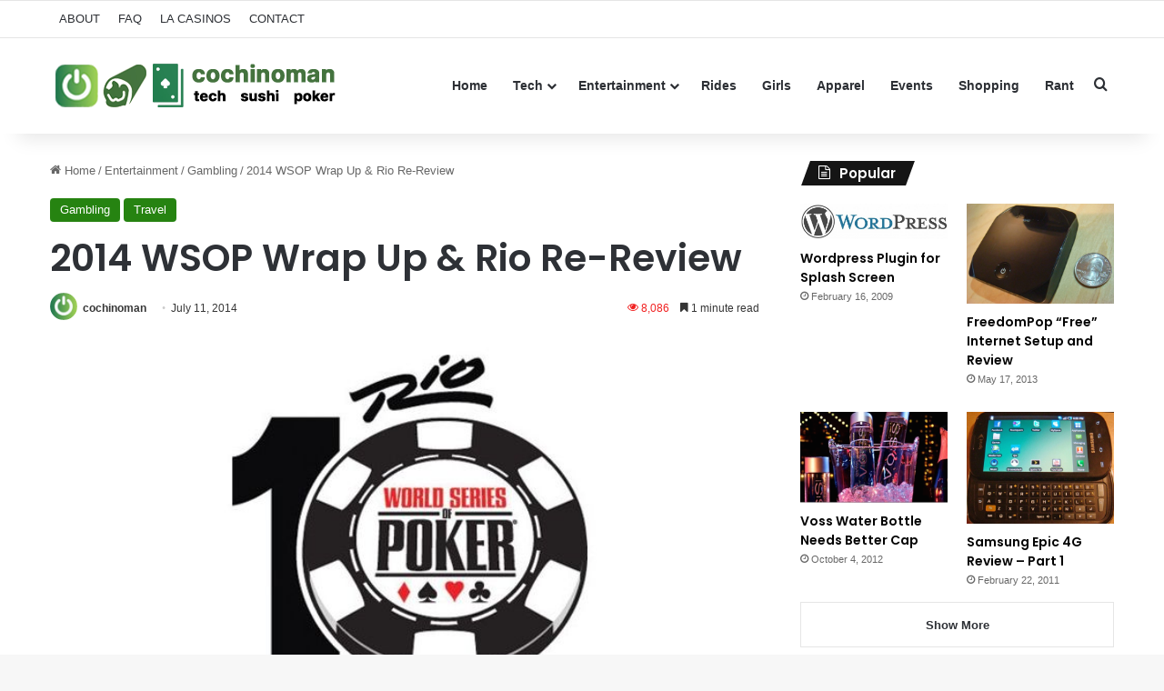

--- FILE ---
content_type: text/html; charset=UTF-8
request_url: https://cochinoman.com/2014/07/11/2014-wsop-wrap-up-rio-re-review/
body_size: 18254
content:
<!DOCTYPE html>
<html lang="en-US" class="" data-skin="light">
<head>
	<meta charset="UTF-8" />
	<link rel="profile" href="https://gmpg.org/xfn/11" />
	
<meta http-equiv='x-dns-prefetch-control' content='on'>
<link rel='dns-prefetch' href='//cdnjs.cloudflare.com' />
<link rel='dns-prefetch' href='//ajax.googleapis.com' />
<link rel='dns-prefetch' href='//fonts.googleapis.com' />
<link rel='dns-prefetch' href='//fonts.gstatic.com' />
<link rel='dns-prefetch' href='//s.gravatar.com' />
<link rel='dns-prefetch' href='//www.google-analytics.com' />
<link rel='preload' as='script' href='https://ajax.googleapis.com/ajax/libs/webfont/1/webfont.js'>
<meta name='robots' content='index, follow, max-image-preview:large, max-snippet:-1, max-video-preview:-1' />

	<!-- This site is optimized with the Yoast SEO plugin v26.8 - https://yoast.com/product/yoast-seo-wordpress/ -->
	<title>2014 WSOP Wrap Up &amp; Rio Re-Review</title>
	<meta name="description" content="As you may have noticed, I skipped the 2013 WSOP, but did manage to make it out for 2014. Unfortunately, I didn&#039;t satty my way into the main event and" />
	<link rel="canonical" href="http://cochinoman.com/2014/07/11/2014-wsop-wrap-up-rio-re-review/" />
	<meta property="og:locale" content="en_US" />
	<meta property="og:type" content="article" />
	<meta property="og:title" content="2014 WSOP Wrap Up &amp; Rio Re-Review" />
	<meta property="og:description" content="As you may have noticed, I skipped the 2013 WSOP, but did manage to make it out for 2014. Unfortunately, I didn&#039;t satty my way into the main event and" />
	<meta property="og:url" content="http://cochinoman.com/2014/07/11/2014-wsop-wrap-up-rio-re-review/" />
	<meta property="og:site_name" content="Cochinoman" />
	<meta property="article:published_time" content="2014-07-11T11:55:29+00:00" />
	<meta property="article:modified_time" content="2014-08-07T01:31:46+00:00" />
	<meta property="og:image" content="http://cochinoman.com/wp-content/uploads/2014/07/riowsop.jpg" />
	<meta property="og:image:width" content="685" />
	<meta property="og:image:height" content="346" />
	<meta property="og:image:type" content="image/jpeg" />
	<meta name="author" content="cochinoman" />
	<meta name="twitter:label1" content="Written by" />
	<meta name="twitter:data1" content="cochinoman" />
	<meta name="twitter:label2" content="Est. reading time" />
	<meta name="twitter:data2" content="2 minutes" />
	<script type="application/ld+json" class="yoast-schema-graph">{"@context":"https://schema.org","@graph":[{"@type":"Article","@id":"http://cochinoman.com/2014/07/11/2014-wsop-wrap-up-rio-re-review/#article","isPartOf":{"@id":"http://cochinoman.com/2014/07/11/2014-wsop-wrap-up-rio-re-review/"},"author":{"name":"cochinoman","@id":"https://cochinoman.com/#/schema/person/5b05a45862f5a7c2472b3d1b199b8208"},"headline":"2014 WSOP Wrap Up &#038; Rio Re-Review","datePublished":"2014-07-11T11:55:29+00:00","dateModified":"2014-08-07T01:31:46+00:00","mainEntityOfPage":{"@id":"http://cochinoman.com/2014/07/11/2014-wsop-wrap-up-rio-re-review/"},"wordCount":329,"image":{"@id":"http://cochinoman.com/2014/07/11/2014-wsop-wrap-up-rio-re-review/#primaryimage"},"thumbnailUrl":"https://cochinoman.com/wp-content/uploads/2014/07/riowsop.jpg","keywords":["tournament","vegas","wsop"],"articleSection":["Gambling","Travel"],"inLanguage":"en-US"},{"@type":"WebPage","@id":"http://cochinoman.com/2014/07/11/2014-wsop-wrap-up-rio-re-review/","url":"http://cochinoman.com/2014/07/11/2014-wsop-wrap-up-rio-re-review/","name":"2014 WSOP Wrap Up & Rio Re-Review","isPartOf":{"@id":"https://cochinoman.com/#website"},"primaryImageOfPage":{"@id":"http://cochinoman.com/2014/07/11/2014-wsop-wrap-up-rio-re-review/#primaryimage"},"image":{"@id":"http://cochinoman.com/2014/07/11/2014-wsop-wrap-up-rio-re-review/#primaryimage"},"thumbnailUrl":"https://cochinoman.com/wp-content/uploads/2014/07/riowsop.jpg","datePublished":"2014-07-11T11:55:29+00:00","dateModified":"2014-08-07T01:31:46+00:00","author":{"@id":"https://cochinoman.com/#/schema/person/5b05a45862f5a7c2472b3d1b199b8208"},"description":"As you may have noticed, I skipped the 2013 WSOP, but did manage to make it out for 2014. Unfortunately, I didn't satty my way into the main event and","breadcrumb":{"@id":"http://cochinoman.com/2014/07/11/2014-wsop-wrap-up-rio-re-review/#breadcrumb"},"inLanguage":"en-US","potentialAction":[{"@type":"ReadAction","target":["http://cochinoman.com/2014/07/11/2014-wsop-wrap-up-rio-re-review/"]}]},{"@type":"ImageObject","inLanguage":"en-US","@id":"http://cochinoman.com/2014/07/11/2014-wsop-wrap-up-rio-re-review/#primaryimage","url":"https://cochinoman.com/wp-content/uploads/2014/07/riowsop.jpg","contentUrl":"https://cochinoman.com/wp-content/uploads/2014/07/riowsop.jpg","width":685,"height":346},{"@type":"BreadcrumbList","@id":"http://cochinoman.com/2014/07/11/2014-wsop-wrap-up-rio-re-review/#breadcrumb","itemListElement":[{"@type":"ListItem","position":1,"name":"Home","item":"https://cochinoman.com/"},{"@type":"ListItem","position":2,"name":"2014 WSOP Wrap Up &#038; Rio Re-Review"}]},{"@type":"WebSite","@id":"https://cochinoman.com/#website","url":"https://cochinoman.com/","name":"Cochinoman","description":"tech, sushi, poker","potentialAction":[{"@type":"SearchAction","target":{"@type":"EntryPoint","urlTemplate":"https://cochinoman.com/?s={search_term_string}"},"query-input":{"@type":"PropertyValueSpecification","valueRequired":true,"valueName":"search_term_string"}}],"inLanguage":"en-US"},{"@type":"Person","@id":"https://cochinoman.com/#/schema/person/5b05a45862f5a7c2472b3d1b199b8208","name":"cochinoman","image":{"@type":"ImageObject","inLanguage":"en-US","@id":"https://cochinoman.com/#/schema/person/image/","url":"https://secure.gravatar.com/avatar/2bbad80f1026f515aa56681fe113f83b2eefc4495d6fc2707f902c90fc3e46fd?s=96&r=r","contentUrl":"https://secure.gravatar.com/avatar/2bbad80f1026f515aa56681fe113f83b2eefc4495d6fc2707f902c90fc3e46fd?s=96&r=r","caption":"cochinoman"},"description":"\"Sleep with pigs and wake up with mud on your face.\"","sameAs":["http://cochinoman.com"],"url":"https://cochinoman.com/author/cochinoman/"}]}</script>
	<!-- / Yoast SEO plugin. -->


<link rel="alternate" type="application/rss+xml" title="Cochinoman &raquo; Feed" href="https://cochinoman.com/feed/" />
<link rel="alternate" type="application/rss+xml" title="Cochinoman &raquo; Comments Feed" href="https://cochinoman.com/comments/feed/" />

		<style type="text/css">
			:root{				
			--tie-preset-gradient-1: linear-gradient(135deg, rgba(6, 147, 227, 1) 0%, rgb(155, 81, 224) 100%);
			--tie-preset-gradient-2: linear-gradient(135deg, rgb(122, 220, 180) 0%, rgb(0, 208, 130) 100%);
			--tie-preset-gradient-3: linear-gradient(135deg, rgba(252, 185, 0, 1) 0%, rgba(255, 105, 0, 1) 100%);
			--tie-preset-gradient-4: linear-gradient(135deg, rgba(255, 105, 0, 1) 0%, rgb(207, 46, 46) 100%);
			--tie-preset-gradient-5: linear-gradient(135deg, rgb(238, 238, 238) 0%, rgb(169, 184, 195) 100%);
			--tie-preset-gradient-6: linear-gradient(135deg, rgb(74, 234, 220) 0%, rgb(151, 120, 209) 20%, rgb(207, 42, 186) 40%, rgb(238, 44, 130) 60%, rgb(251, 105, 98) 80%, rgb(254, 248, 76) 100%);
			--tie-preset-gradient-7: linear-gradient(135deg, rgb(255, 206, 236) 0%, rgb(152, 150, 240) 100%);
			--tie-preset-gradient-8: linear-gradient(135deg, rgb(254, 205, 165) 0%, rgb(254, 45, 45) 50%, rgb(107, 0, 62) 100%);
			--tie-preset-gradient-9: linear-gradient(135deg, rgb(255, 203, 112) 0%, rgb(199, 81, 192) 50%, rgb(65, 88, 208) 100%);
			--tie-preset-gradient-10: linear-gradient(135deg, rgb(255, 245, 203) 0%, rgb(182, 227, 212) 50%, rgb(51, 167, 181) 100%);
			--tie-preset-gradient-11: linear-gradient(135deg, rgb(202, 248, 128) 0%, rgb(113, 206, 126) 100%);
			--tie-preset-gradient-12: linear-gradient(135deg, rgb(2, 3, 129) 0%, rgb(40, 116, 252) 100%);
			--tie-preset-gradient-13: linear-gradient(135deg, #4D34FA, #ad34fa);
			--tie-preset-gradient-14: linear-gradient(135deg, #0057FF, #31B5FF);
			--tie-preset-gradient-15: linear-gradient(135deg, #FF007A, #FF81BD);
			--tie-preset-gradient-16: linear-gradient(135deg, #14111E, #4B4462);
			--tie-preset-gradient-17: linear-gradient(135deg, #F32758, #FFC581);

			
					--main-nav-background: #FFFFFF;
					--main-nav-secondry-background: rgba(0,0,0,0.03);
					--main-nav-primary-color: #0088ff;
					--main-nav-contrast-primary-color: #FFFFFF;
					--main-nav-text-color: #2c2f34;
					--main-nav-secondry-text-color: rgba(0,0,0,0.5);
					--main-nav-main-border-color: rgba(0,0,0,0.1);
					--main-nav-secondry-border-color: rgba(0,0,0,0.08);
				
			}
		</style>
	<link rel="alternate" title="oEmbed (JSON)" type="application/json+oembed" href="https://cochinoman.com/wp-json/oembed/1.0/embed?url=https%3A%2F%2Fcochinoman.com%2F2014%2F07%2F11%2F2014-wsop-wrap-up-rio-re-review%2F" />
<link rel="alternate" title="oEmbed (XML)" type="text/xml+oembed" href="https://cochinoman.com/wp-json/oembed/1.0/embed?url=https%3A%2F%2Fcochinoman.com%2F2014%2F07%2F11%2F2014-wsop-wrap-up-rio-re-review%2F&#038;format=xml" />
<meta name="viewport" content="width=device-width, initial-scale=1.0" /><style id='wp-img-auto-sizes-contain-inline-css' type='text/css'>
img:is([sizes=auto i],[sizes^="auto," i]){contain-intrinsic-size:3000px 1500px}
/*# sourceURL=wp-img-auto-sizes-contain-inline-css */
</style>
<style id='wp-emoji-styles-inline-css' type='text/css'>

	img.wp-smiley, img.emoji {
		display: inline !important;
		border: none !important;
		box-shadow: none !important;
		height: 1em !important;
		width: 1em !important;
		margin: 0 0.07em !important;
		vertical-align: -0.1em !important;
		background: none !important;
		padding: 0 !important;
	}
/*# sourceURL=wp-emoji-styles-inline-css */
</style>
<link rel='stylesheet' id='contact-form-7-css' href='https://cochinoman.com/wp-content/plugins/contact-form-7/includes/css/styles.css?ver=6.1.4' type='text/css' media='all' />
<link rel='stylesheet' id='tie-css-base-css' href='https://cochinoman.com/wp-content/themes/jannah/assets/css/base.min.css?ver=7.6.4' type='text/css' media='all' />
<link rel='stylesheet' id='tie-css-styles-css' href='https://cochinoman.com/wp-content/themes/jannah/assets/css/style.min.css?ver=7.6.4' type='text/css' media='all' />
<link rel='stylesheet' id='tie-css-widgets-css' href='https://cochinoman.com/wp-content/themes/jannah/assets/css/widgets.min.css?ver=7.6.4' type='text/css' media='all' />
<link rel='stylesheet' id='tie-css-helpers-css' href='https://cochinoman.com/wp-content/themes/jannah/assets/css/helpers.min.css?ver=7.6.4' type='text/css' media='all' />
<link rel='stylesheet' id='tie-fontawesome5-css' href='https://cochinoman.com/wp-content/themes/jannah/assets/css/fontawesome.css?ver=7.6.4' type='text/css' media='all' />
<link rel='stylesheet' id='tie-css-ilightbox-css' href='https://cochinoman.com/wp-content/themes/jannah/assets/ilightbox/dark-skin/skin.css?ver=7.6.4' type='text/css' media='all' />
<link rel='stylesheet' id='tie-css-shortcodes-css' href='https://cochinoman.com/wp-content/themes/jannah/assets/css/plugins/shortcodes.min.css?ver=7.6.4' type='text/css' media='all' />
<link rel='stylesheet' id='tie-css-single-css' href='https://cochinoman.com/wp-content/themes/jannah/assets/css/single.min.css?ver=7.6.4' type='text/css' media='all' />
<link rel='stylesheet' id='tie-css-print-css' href='https://cochinoman.com/wp-content/themes/jannah/assets/css/print.css?ver=7.6.4' type='text/css' media='print' />
<link rel='stylesheet' id='taqyeem-styles-css' href='https://cochinoman.com/wp-content/themes/jannah/assets/css/plugins/taqyeem.min.css?ver=7.6.4' type='text/css' media='all' />
<style id='taqyeem-styles-inline-css' type='text/css'>
.wf-active .logo-text,.wf-active h1,.wf-active h2,.wf-active h3,.wf-active h4,.wf-active h5,.wf-active h6,.wf-active .the-subtitle{font-family: 'Poppins';}:root:root{--brand-color: #24820f;--dark-brand-color: #005000;--bright-color: #FFFFFF;--base-color: #2c2f34;}#reading-position-indicator{box-shadow: 0 0 10px rgba( 36,130,15,0.7);}:root:root{--brand-color: #24820f;--dark-brand-color: #005000;--bright-color: #FFFFFF;--base-color: #2c2f34;}#reading-position-indicator{box-shadow: 0 0 10px rgba( 36,130,15,0.7);}#tie-container a.post-title:hover,#tie-container .post-title a:hover,#tie-container .thumb-overlay .thumb-title a:hover{background-size: 100% 2px;text-decoration: none !important;}a.post-title,.post-title a{background-image: linear-gradient(to bottom,#000 0%,#000 98%);background-size: 0 1px;background-repeat: no-repeat;background-position: left 100%;color: #000;}.dark-skin a.post-title,.dark-skin .post-title a{color: #fff;background-image: linear-gradient(to bottom,#fff 0%,#fff 98%);}.meta-views.meta-item .tie-icon-fire:before{content: "\f06e" !important;}.tie-insta-header {margin-bottom: 15px;}.tie-insta-avatar a {width: 70px;height: 70px;display: block;position: relative;float: left;margin-right: 15px;margin-bottom: 15px;}.tie-insta-avatar a:before {content: "";position: absolute;width: calc(100% + 6px);height: calc(100% + 6px);left: -3px;top: -3px;border-radius: 50%;background: #d6249f;background: radial-gradient(circle at 30% 107%,#fdf497 0%,#fdf497 5%,#fd5949 45%,#d6249f 60%,#285AEB 90%);}.tie-insta-avatar a:after {position: absolute;content: "";width: calc(100% + 3px);height: calc(100% + 3px);left: -2px;top: -2px;border-radius: 50%;background: #fff;}.dark-skin .tie-insta-avatar a:after {background: #27292d;}.tie-insta-avatar img {border-radius: 50%;position: relative;z-index: 2;transition: all 0.25s;}.tie-insta-avatar img:hover {box-shadow: 0px 0px 15px 0 #6b54c6;}.tie-insta-info {font-size: 1.3em;font-weight: bold;margin-bottom: 5px;}
/*# sourceURL=taqyeem-styles-inline-css */
</style>
<script type="text/javascript" src="https://cochinoman.com/wp-includes/js/jquery/jquery.min.js?ver=3.7.1" id="jquery-core-js"></script>
<script type="text/javascript" src="https://cochinoman.com/wp-includes/js/jquery/jquery-migrate.min.js?ver=3.4.1" id="jquery-migrate-js"></script>
<link rel="https://api.w.org/" href="https://cochinoman.com/wp-json/" /><link rel="alternate" title="JSON" type="application/json" href="https://cochinoman.com/wp-json/wp/v2/posts/7225" /><link rel="EditURI" type="application/rsd+xml" title="RSD" href="https://cochinoman.com/xmlrpc.php?rsd" />
<meta name="generator" content="WordPress 6.9" />
<link rel='shortlink' href='https://cochinoman.com/?p=7225' />

		<!-- GA Google Analytics @ https://m0n.co/ga -->
		<script async src="https://www.googletagmanager.com/gtag/js?id=UA-11936393-1"></script>
		<script>
			window.dataLayer = window.dataLayer || [];
			function gtag(){dataLayer.push(arguments);}
			gtag('js', new Date());
			gtag('config', 'UA-11936393-1');
		</script>

	<script type='text/javascript'>
/* <![CDATA[ */
var taqyeem = {"ajaxurl":"https://cochinoman.com/wp-admin/admin-ajax.php" , "your_rating":"Your Rating:"};
/* ]]> */
</script>

<meta http-equiv="X-UA-Compatible" content="IE=edge">
<link rel="icon" href="https://cochinoman.com/wp-content/uploads/2021/03/cropped-android-chrome-512x512-1-32x32.png" sizes="32x32" />
<link rel="icon" href="https://cochinoman.com/wp-content/uploads/2021/03/cropped-android-chrome-512x512-1-192x192.png" sizes="192x192" />
<link rel="apple-touch-icon" href="https://cochinoman.com/wp-content/uploads/2021/03/cropped-android-chrome-512x512-1-180x180.png" />
<meta name="msapplication-TileImage" content="https://cochinoman.com/wp-content/uploads/2021/03/cropped-android-chrome-512x512-1-270x270.png" />
<style id='global-styles-inline-css' type='text/css'>
:root{--wp--preset--aspect-ratio--square: 1;--wp--preset--aspect-ratio--4-3: 4/3;--wp--preset--aspect-ratio--3-4: 3/4;--wp--preset--aspect-ratio--3-2: 3/2;--wp--preset--aspect-ratio--2-3: 2/3;--wp--preset--aspect-ratio--16-9: 16/9;--wp--preset--aspect-ratio--9-16: 9/16;--wp--preset--color--black: #000000;--wp--preset--color--cyan-bluish-gray: #abb8c3;--wp--preset--color--white: #ffffff;--wp--preset--color--pale-pink: #f78da7;--wp--preset--color--vivid-red: #cf2e2e;--wp--preset--color--luminous-vivid-orange: #ff6900;--wp--preset--color--luminous-vivid-amber: #fcb900;--wp--preset--color--light-green-cyan: #7bdcb5;--wp--preset--color--vivid-green-cyan: #00d084;--wp--preset--color--pale-cyan-blue: #8ed1fc;--wp--preset--color--vivid-cyan-blue: #0693e3;--wp--preset--color--vivid-purple: #9b51e0;--wp--preset--color--global-color: #24820f;--wp--preset--gradient--vivid-cyan-blue-to-vivid-purple: linear-gradient(135deg,rgb(6,147,227) 0%,rgb(155,81,224) 100%);--wp--preset--gradient--light-green-cyan-to-vivid-green-cyan: linear-gradient(135deg,rgb(122,220,180) 0%,rgb(0,208,130) 100%);--wp--preset--gradient--luminous-vivid-amber-to-luminous-vivid-orange: linear-gradient(135deg,rgb(252,185,0) 0%,rgb(255,105,0) 100%);--wp--preset--gradient--luminous-vivid-orange-to-vivid-red: linear-gradient(135deg,rgb(255,105,0) 0%,rgb(207,46,46) 100%);--wp--preset--gradient--very-light-gray-to-cyan-bluish-gray: linear-gradient(135deg,rgb(238,238,238) 0%,rgb(169,184,195) 100%);--wp--preset--gradient--cool-to-warm-spectrum: linear-gradient(135deg,rgb(74,234,220) 0%,rgb(151,120,209) 20%,rgb(207,42,186) 40%,rgb(238,44,130) 60%,rgb(251,105,98) 80%,rgb(254,248,76) 100%);--wp--preset--gradient--blush-light-purple: linear-gradient(135deg,rgb(255,206,236) 0%,rgb(152,150,240) 100%);--wp--preset--gradient--blush-bordeaux: linear-gradient(135deg,rgb(254,205,165) 0%,rgb(254,45,45) 50%,rgb(107,0,62) 100%);--wp--preset--gradient--luminous-dusk: linear-gradient(135deg,rgb(255,203,112) 0%,rgb(199,81,192) 50%,rgb(65,88,208) 100%);--wp--preset--gradient--pale-ocean: linear-gradient(135deg,rgb(255,245,203) 0%,rgb(182,227,212) 50%,rgb(51,167,181) 100%);--wp--preset--gradient--electric-grass: linear-gradient(135deg,rgb(202,248,128) 0%,rgb(113,206,126) 100%);--wp--preset--gradient--midnight: linear-gradient(135deg,rgb(2,3,129) 0%,rgb(40,116,252) 100%);--wp--preset--font-size--small: 13px;--wp--preset--font-size--medium: 20px;--wp--preset--font-size--large: 36px;--wp--preset--font-size--x-large: 42px;--wp--preset--spacing--20: 0.44rem;--wp--preset--spacing--30: 0.67rem;--wp--preset--spacing--40: 1rem;--wp--preset--spacing--50: 1.5rem;--wp--preset--spacing--60: 2.25rem;--wp--preset--spacing--70: 3.38rem;--wp--preset--spacing--80: 5.06rem;--wp--preset--shadow--natural: 6px 6px 9px rgba(0, 0, 0, 0.2);--wp--preset--shadow--deep: 12px 12px 50px rgba(0, 0, 0, 0.4);--wp--preset--shadow--sharp: 6px 6px 0px rgba(0, 0, 0, 0.2);--wp--preset--shadow--outlined: 6px 6px 0px -3px rgb(255, 255, 255), 6px 6px rgb(0, 0, 0);--wp--preset--shadow--crisp: 6px 6px 0px rgb(0, 0, 0);}:where(.is-layout-flex){gap: 0.5em;}:where(.is-layout-grid){gap: 0.5em;}body .is-layout-flex{display: flex;}.is-layout-flex{flex-wrap: wrap;align-items: center;}.is-layout-flex > :is(*, div){margin: 0;}body .is-layout-grid{display: grid;}.is-layout-grid > :is(*, div){margin: 0;}:where(.wp-block-columns.is-layout-flex){gap: 2em;}:where(.wp-block-columns.is-layout-grid){gap: 2em;}:where(.wp-block-post-template.is-layout-flex){gap: 1.25em;}:where(.wp-block-post-template.is-layout-grid){gap: 1.25em;}.has-black-color{color: var(--wp--preset--color--black) !important;}.has-cyan-bluish-gray-color{color: var(--wp--preset--color--cyan-bluish-gray) !important;}.has-white-color{color: var(--wp--preset--color--white) !important;}.has-pale-pink-color{color: var(--wp--preset--color--pale-pink) !important;}.has-vivid-red-color{color: var(--wp--preset--color--vivid-red) !important;}.has-luminous-vivid-orange-color{color: var(--wp--preset--color--luminous-vivid-orange) !important;}.has-luminous-vivid-amber-color{color: var(--wp--preset--color--luminous-vivid-amber) !important;}.has-light-green-cyan-color{color: var(--wp--preset--color--light-green-cyan) !important;}.has-vivid-green-cyan-color{color: var(--wp--preset--color--vivid-green-cyan) !important;}.has-pale-cyan-blue-color{color: var(--wp--preset--color--pale-cyan-blue) !important;}.has-vivid-cyan-blue-color{color: var(--wp--preset--color--vivid-cyan-blue) !important;}.has-vivid-purple-color{color: var(--wp--preset--color--vivid-purple) !important;}.has-black-background-color{background-color: var(--wp--preset--color--black) !important;}.has-cyan-bluish-gray-background-color{background-color: var(--wp--preset--color--cyan-bluish-gray) !important;}.has-white-background-color{background-color: var(--wp--preset--color--white) !important;}.has-pale-pink-background-color{background-color: var(--wp--preset--color--pale-pink) !important;}.has-vivid-red-background-color{background-color: var(--wp--preset--color--vivid-red) !important;}.has-luminous-vivid-orange-background-color{background-color: var(--wp--preset--color--luminous-vivid-orange) !important;}.has-luminous-vivid-amber-background-color{background-color: var(--wp--preset--color--luminous-vivid-amber) !important;}.has-light-green-cyan-background-color{background-color: var(--wp--preset--color--light-green-cyan) !important;}.has-vivid-green-cyan-background-color{background-color: var(--wp--preset--color--vivid-green-cyan) !important;}.has-pale-cyan-blue-background-color{background-color: var(--wp--preset--color--pale-cyan-blue) !important;}.has-vivid-cyan-blue-background-color{background-color: var(--wp--preset--color--vivid-cyan-blue) !important;}.has-vivid-purple-background-color{background-color: var(--wp--preset--color--vivid-purple) !important;}.has-black-border-color{border-color: var(--wp--preset--color--black) !important;}.has-cyan-bluish-gray-border-color{border-color: var(--wp--preset--color--cyan-bluish-gray) !important;}.has-white-border-color{border-color: var(--wp--preset--color--white) !important;}.has-pale-pink-border-color{border-color: var(--wp--preset--color--pale-pink) !important;}.has-vivid-red-border-color{border-color: var(--wp--preset--color--vivid-red) !important;}.has-luminous-vivid-orange-border-color{border-color: var(--wp--preset--color--luminous-vivid-orange) !important;}.has-luminous-vivid-amber-border-color{border-color: var(--wp--preset--color--luminous-vivid-amber) !important;}.has-light-green-cyan-border-color{border-color: var(--wp--preset--color--light-green-cyan) !important;}.has-vivid-green-cyan-border-color{border-color: var(--wp--preset--color--vivid-green-cyan) !important;}.has-pale-cyan-blue-border-color{border-color: var(--wp--preset--color--pale-cyan-blue) !important;}.has-vivid-cyan-blue-border-color{border-color: var(--wp--preset--color--vivid-cyan-blue) !important;}.has-vivid-purple-border-color{border-color: var(--wp--preset--color--vivid-purple) !important;}.has-vivid-cyan-blue-to-vivid-purple-gradient-background{background: var(--wp--preset--gradient--vivid-cyan-blue-to-vivid-purple) !important;}.has-light-green-cyan-to-vivid-green-cyan-gradient-background{background: var(--wp--preset--gradient--light-green-cyan-to-vivid-green-cyan) !important;}.has-luminous-vivid-amber-to-luminous-vivid-orange-gradient-background{background: var(--wp--preset--gradient--luminous-vivid-amber-to-luminous-vivid-orange) !important;}.has-luminous-vivid-orange-to-vivid-red-gradient-background{background: var(--wp--preset--gradient--luminous-vivid-orange-to-vivid-red) !important;}.has-very-light-gray-to-cyan-bluish-gray-gradient-background{background: var(--wp--preset--gradient--very-light-gray-to-cyan-bluish-gray) !important;}.has-cool-to-warm-spectrum-gradient-background{background: var(--wp--preset--gradient--cool-to-warm-spectrum) !important;}.has-blush-light-purple-gradient-background{background: var(--wp--preset--gradient--blush-light-purple) !important;}.has-blush-bordeaux-gradient-background{background: var(--wp--preset--gradient--blush-bordeaux) !important;}.has-luminous-dusk-gradient-background{background: var(--wp--preset--gradient--luminous-dusk) !important;}.has-pale-ocean-gradient-background{background: var(--wp--preset--gradient--pale-ocean) !important;}.has-electric-grass-gradient-background{background: var(--wp--preset--gradient--electric-grass) !important;}.has-midnight-gradient-background{background: var(--wp--preset--gradient--midnight) !important;}.has-small-font-size{font-size: var(--wp--preset--font-size--small) !important;}.has-medium-font-size{font-size: var(--wp--preset--font-size--medium) !important;}.has-large-font-size{font-size: var(--wp--preset--font-size--large) !important;}.has-x-large-font-size{font-size: var(--wp--preset--font-size--x-large) !important;}
/*# sourceURL=global-styles-inline-css */
</style>
</head>

<body id="tie-body" class="wp-singular post-template-default single single-post postid-7225 single-format-standard wp-theme-jannah tie-no-js wrapper-has-shadow block-head-4 block-head-5 magazine2 is-thumb-overlay-disabled is-desktop is-header-layout-1 has-header-ad has-header-below-ad sidebar-right has-sidebar post-layout-1 narrow-title-narrow-media has-mobile-share">



<div class="background-overlay">

	<div id="tie-container" class="site tie-container">

		
		<div id="tie-wrapper">
			
<header id="theme-header" class="theme-header header-layout-1 main-nav-light main-nav-default-light main-nav-above has-stream-item top-nav-active top-nav-light top-nav-default-light top-nav-above has-shadow has-normal-width-logo has-custom-sticky-logo mobile-header-default">
	
<nav id="top-nav"  class="has-menu top-nav header-nav" aria-label="Secondary Navigation">
	<div class="container">
		<div class="topbar-wrapper">

			
			<div class="tie-alignleft">
				<div class="top-menu header-menu"><ul id="menu-top" class="menu"><li id="menu-item-4769" class="menu-item menu-item-type-post_type menu-item-object-page menu-item-4769"><a href="https://cochinoman.com/about/">ABOUT</a></li>
<li id="menu-item-4768" class="menu-item menu-item-type-post_type menu-item-object-page menu-item-4768"><a href="https://cochinoman.com/faq/">FAQ</a></li>
<li id="menu-item-4767" class="menu-item menu-item-type-post_type menu-item-object-page menu-item-4767"><a href="https://cochinoman.com/list-of-casinos-in-los-angeles/">LA CASINOS</a></li>
<li id="menu-item-4766" class="menu-item menu-item-type-post_type menu-item-object-page menu-item-4766"><a href="https://cochinoman.com/contact/">CONTACT</a></li>
</ul></div>			</div><!-- .tie-alignleft /-->

			<div class="tie-alignright">
							</div><!-- .tie-alignright /-->

		</div><!-- .topbar-wrapper /-->
	</div><!-- .container /-->
</nav><!-- #top-nav /-->

<div class="main-nav-wrapper">
	<nav id="main-nav" data-skin="search-in-main-nav" class="main-nav header-nav live-search-parent menu-style-solid-bg" style="line-height:104px" aria-label="Primary Navigation">
		<div class="container">

			<div class="main-menu-wrapper">

				<div id="mobile-header-components-area_1" class="mobile-header-components"><ul class="components"><li class="mobile-component_menu custom-menu-link"><a href="#" id="mobile-menu-icon" class=""><span class="tie-mobile-menu-icon nav-icon is-layout-1"></span><span class="screen-reader-text">Menu</span></a></li></ul></div>
						<div class="header-layout-1-logo" style="width:320px">
							
		<div id="logo" class="image-logo" >

			
			<a title="Cochinoman" href="https://cochinoman.com/">
				
				<picture class="tie-logo-default tie-logo-picture">
					
					<source class="tie-logo-source-default tie-logo-source" srcset="https://cochinoman.com/wp-content/uploads/2024/09/logo-new-2.png">
					<img class="tie-logo-img-default tie-logo-img" src="https://cochinoman.com/wp-content/uploads/2024/09/logo-new-2.png" alt="Cochinoman" width="320" height="64" style="max-height:64px; width: auto;" />
				</picture>
						</a>

			
		</div><!-- #logo /-->

								</div>

						<div id="mobile-header-components-area_2" class="mobile-header-components"><ul class="components"><li class="mobile-component_search custom-menu-link">
				<a href="#" class="tie-search-trigger-mobile">
					<span class="tie-icon-search tie-search-icon" aria-hidden="true"></span>
					<span class="screen-reader-text">Search for</span>
				</a>
			</li></ul></div>
				<div id="menu-components-wrap">

					
		<div id="sticky-logo" class="image-logo">

			
			<a title="Cochinoman" href="https://cochinoman.com/">
				
				<picture class="tie-logo-default tie-logo-picture">
					<source class="tie-logo-source-default tie-logo-source" srcset="https://cochinoman.com/wp-content/uploads/2024/09/sticky-menu-logo-1.png">
					<img class="tie-logo-img-default tie-logo-img" src="https://cochinoman.com/wp-content/uploads/2024/09/sticky-menu-logo-1.png" alt="Cochinoman" style="max-height:49px; width: auto;" />
				</picture>
						</a>

			
		</div><!-- #Sticky-logo /-->

		<div class="flex-placeholder"></div>
		
					<div class="main-menu main-menu-wrap">
						<div id="main-nav-menu" class="main-menu header-menu"><ul id="menu-main-navigation" class="menu"><li id="menu-item-4770" class="menu-item menu-item-type-custom menu-item-object-custom menu-item-home menu-item-4770"><a href="http://cochinoman.com/">Home</a></li>
<li id="menu-item-4781" class="menu-item menu-item-type-taxonomy menu-item-object-category menu-item-has-children menu-item-4781"><a href="https://cochinoman.com/category/tech/">Tech</a>
<ul class="sub-menu menu-sub-content">
	<li id="menu-item-6264" class="menu-item menu-item-type-taxonomy menu-item-object-category menu-item-6264"><a href="https://cochinoman.com/category/tech/mobile/">Mobile</a></li>
	<li id="menu-item-4783" class="menu-item menu-item-type-taxonomy menu-item-object-category menu-item-4783"><a href="https://cochinoman.com/category/tech/gadgets/">Gadgets</a></li>
	<li id="menu-item-4785" class="menu-item menu-item-type-taxonomy menu-item-object-category menu-item-4785"><a href="https://cochinoman.com/category/tech/internet-computers/">Internet &#038; Computers</a></li>
	<li id="menu-item-4784" class="menu-item menu-item-type-taxonomy menu-item-object-category menu-item-4784"><a href="https://cochinoman.com/category/tech/games/">Gaming</a></li>
	<li id="menu-item-4786" class="menu-item menu-item-type-taxonomy menu-item-object-category menu-item-4786"><a href="https://cochinoman.com/category/tech/wordpress/">Wordpress</a></li>
	<li id="menu-item-4782" class="menu-item menu-item-type-taxonomy menu-item-object-category menu-item-4782"><a href="https://cochinoman.com/category/tech/php-mysql/">Coding</a></li>
</ul>
</li>
<li id="menu-item-4790" class="menu-item menu-item-type-taxonomy menu-item-object-category current-post-ancestor menu-item-has-children menu-item-4790"><a href="https://cochinoman.com/category/entertainment/">Entertainment</a>
<ul class="sub-menu menu-sub-content">
	<li id="menu-item-4773" class="menu-item menu-item-type-taxonomy menu-item-object-category menu-item-4773"><a href="https://cochinoman.com/category/entertainment/eating/">Eating &#038; Drinking</a></li>
	<li id="menu-item-4775" class="menu-item menu-item-type-taxonomy menu-item-object-category current-post-ancestor current-menu-parent current-post-parent menu-item-4775"><a href="https://cochinoman.com/category/entertainment/gambling/">Poker &#038; Gambling</a></li>
	<li id="menu-item-4788" class="menu-item menu-item-type-taxonomy menu-item-object-category menu-item-4788"><a href="https://cochinoman.com/category/entertainment/tv-movies/">TV &#038; Movies</a></li>
	<li id="menu-item-4787" class="menu-item menu-item-type-taxonomy menu-item-object-category current-post-ancestor current-menu-parent current-post-parent menu-item-4787"><a href="https://cochinoman.com/category/entertainment/travel/">Travel</a></li>
	<li id="menu-item-4777" class="menu-item menu-item-type-taxonomy menu-item-object-category menu-item-4777"><a href="https://cochinoman.com/category/entertainment/music/">Music</a></li>
</ul>
</li>
<li id="menu-item-4779" class="menu-item menu-item-type-taxonomy menu-item-object-category menu-item-4779"><a href="https://cochinoman.com/category/rides/">Rides</a></li>
<li id="menu-item-4776" class="menu-item menu-item-type-taxonomy menu-item-object-category menu-item-4776"><a href="https://cochinoman.com/category/girls/">Girls</a></li>
<li id="menu-item-7407" class="menu-item menu-item-type-taxonomy menu-item-object-category menu-item-7407"><a href="https://cochinoman.com/category/apparel/">Apparel</a></li>
<li id="menu-item-4774" class="menu-item menu-item-type-taxonomy menu-item-object-category menu-item-4774"><a href="https://cochinoman.com/category/events/">Events</a></li>
<li id="menu-item-4780" class="menu-item menu-item-type-taxonomy menu-item-object-category menu-item-4780"><a href="https://cochinoman.com/category/shopping/">Shopping</a></li>
<li id="menu-item-4778" class="menu-item menu-item-type-taxonomy menu-item-object-category menu-item-4778"><a href="https://cochinoman.com/category/rant/">Rant</a></li>
</ul></div>					</div><!-- .main-menu /-->

					<ul class="components">			<li class="search-compact-icon menu-item custom-menu-link">
				<a href="#" class="tie-search-trigger">
					<span class="tie-icon-search tie-search-icon" aria-hidden="true"></span>
					<span class="screen-reader-text">Search for</span>
				</a>
			</li>
			</ul><!-- Components -->
				</div><!-- #menu-components-wrap /-->
			</div><!-- .main-menu-wrapper /-->
		</div><!-- .container /-->

			</nav><!-- #main-nav /-->
</div><!-- .main-nav-wrapper /-->

</header>

<div class="stream-item stream-item-top-wrapper"><div class="stream-item-top"></div></div><!-- .tie-col /--><div class="stream-item stream-item-below-header"></div><div id="content" class="site-content container"><div id="main-content-row" class="tie-row main-content-row">

<div class="main-content tie-col-md-8 tie-col-xs-12" role="main">

	
	<article id="the-post" class="container-wrapper post-content tie-standard">

		
<header class="entry-header-outer">

	<nav id="breadcrumb"><a href="https://cochinoman.com/"><span class="tie-icon-home" aria-hidden="true"></span> Home</a><em class="delimiter">/</em><a href="https://cochinoman.com/category/entertainment/">Entertainment</a><em class="delimiter">/</em><a href="https://cochinoman.com/category/entertainment/gambling/">Gambling</a><em class="delimiter">/</em><span class="current">2014 WSOP Wrap Up &#038; Rio Re-Review</span></nav><script type="application/ld+json">{"@context":"http:\/\/schema.org","@type":"BreadcrumbList","@id":"#Breadcrumb","itemListElement":[{"@type":"ListItem","position":1,"item":{"name":"Home","@id":"https:\/\/cochinoman.com\/"}},{"@type":"ListItem","position":2,"item":{"name":"Entertainment","@id":"https:\/\/cochinoman.com\/category\/entertainment\/"}},{"@type":"ListItem","position":3,"item":{"name":"Gambling","@id":"https:\/\/cochinoman.com\/category\/entertainment\/gambling\/"}}]}</script>
	<div class="entry-header">

		<span class="post-cat-wrap"><a class="post-cat tie-cat-5" href="https://cochinoman.com/category/entertainment/gambling/">Gambling</a><a class="post-cat tie-cat-10" href="https://cochinoman.com/category/entertainment/travel/">Travel</a></span>
		<h1 class="post-title entry-title">
			2014 WSOP Wrap Up &#038; Rio Re-Review		</h1>

		<div class="single-post-meta post-meta clearfix"><span class="author-meta single-author with-avatars"><span class="meta-item meta-author-wrapper meta-author-2">
						<span class="meta-author-avatar">
							<a href="https://cochinoman.com/author/cochinoman/"><img alt='Photo of cochinoman' src='https://secure.gravatar.com/avatar/2bbad80f1026f515aa56681fe113f83b2eefc4495d6fc2707f902c90fc3e46fd?s=140&#038;r=r' srcset='https://secure.gravatar.com/avatar/2bbad80f1026f515aa56681fe113f83b2eefc4495d6fc2707f902c90fc3e46fd?s=280&#038;r=r 2x' class='avatar avatar-140 photo' height='140' width='140' decoding='async'/></a>
						</span>
					<span class="meta-author"><a href="https://cochinoman.com/author/cochinoman/" class="author-name tie-icon" title="cochinoman">cochinoman</a></span></span></span><span class="date meta-item tie-icon">July 11, 2014</span><div class="tie-alignright"><span class="meta-views meta-item very-hot"><span class="tie-icon-fire" aria-hidden="true"></span> 8,086 </span><span class="meta-reading-time meta-item"><span class="tie-icon-bookmark" aria-hidden="true"></span> 1 minute read</span> </div></div><!-- .post-meta -->	</div><!-- .entry-header /-->

	
	
</header><!-- .entry-header-outer /-->


<div  class="featured-area"><div class="featured-area-inner"><figure class="single-featured-image"><img width="685" height="346" src="https://cochinoman.com/wp-content/uploads/2014/07/riowsop.jpg" class="attachment-jannah-image-post size-jannah-image-post wp-post-image" alt="" data-main-img="1" decoding="async" fetchpriority="high" srcset="https://cochinoman.com/wp-content/uploads/2014/07/riowsop.jpg 685w, https://cochinoman.com/wp-content/uploads/2014/07/riowsop-620x313.jpg 620w" sizes="(max-width: 685px) 100vw, 685px" /></figure></div></div>
		<div class="entry-content entry clearfix">

			
			<p>As you may have noticed, I skipped the 2013 WSOP, but did manage to make it out for 2014. Unfortunately, I didn&#8217;t satty my way into the main event and didn&#8217;t cash in any of the smaller events. All in all, it was a very uneventful WSOP for me this year.</p>
<p>But I digress.</p>
<p><a href="http://cochinoman.com/2012/07/22/wsop-2012-wrap-up/">As in past years</a>, I once again stayed at the Rio Hotel and Casino and unlike in 2012, I asked to be in the main tower because the newer tower is farther from the tournament area. However, I noticed that the main tower, which is much older, is now badly in need of a remodel. First off, some of the elevators were not working, and many of the buttons in the elevator were either not working, stuck, or the light was not working or some combination of the above.You can see an example of what I mean below.</p>
<p><img decoding="async" class="alignnone size-medium wp-image-7226" src="http://cochinoman.com/wp-content/uploads/2014/07/rioelevator-620x337.jpg" alt="rioelevator" width="620" height="337" srcset="https://cochinoman.com/wp-content/uploads/2014/07/rioelevator-620x337.jpg 620w, https://cochinoman.com/wp-content/uploads/2014/07/rioelevator.jpg 800w" sizes="(max-width: 620px) 100vw, 620px" /></p>
<p>On top of that, the room itself was looking like it really needed a big cleaning job. I know that the maids are not equipped to do heavy duty cleaning and can barely do light cleaning with the items they have on hand. As you can see below, the shower head looked like a glazed doughnut with the calcium deposits.</p>
<p><img loading="lazy" decoding="async" class="alignnone size-medium wp-image-7227" src="http://cochinoman.com/wp-content/uploads/2014/07/rioshower-620x348.jpg" alt="rioshower" width="620" height="348" srcset="https://cochinoman.com/wp-content/uploads/2014/07/rioshower-620x348.jpg 620w, https://cochinoman.com/wp-content/uploads/2014/07/rioshower.jpg 800w" sizes="auto, (max-width: 620px) 100vw, 620px" /></p>
<p>In fact, both faucets had the same &#8220;frosting&#8221; that looked really nasty. The one below is the one in the bathroom.</p>
<p><img loading="lazy" decoding="async" class="alignnone size-medium wp-image-7228" src="http://cochinoman.com/wp-content/uploads/2014/07/riofauset-620x348.jpg" alt="riofauset" width="620" height="348" srcset="https://cochinoman.com/wp-content/uploads/2014/07/riofauset-620x348.jpg 620w, https://cochinoman.com/wp-content/uploads/2014/07/riofauset.jpg 800w" sizes="auto, (max-width: 620px) 100vw, 620px" /></p>
<p>Even with my complaints about the cleanliness of the room, I would still recommend that players stay in the main tower during the WSOP because of the incredible convenience and advantage it gives the player. As before, I was able to go up to my room and use my own bathroom during the 20 minute break, instead of having to wait in the long lines. That alone was worth the price of the room. Of course, relaxing during the 90 minute dinner break in my room was just extra frosting on the doughnut.</p>

			<div class="post-bottom-meta post-bottom-tags post-tags-modern"><div class="post-bottom-meta-title"><span class="tie-icon-tags" aria-hidden="true"></span> Tags</div><span class="tagcloud"><a href="https://cochinoman.com/tag/tournament/" rel="tag">tournament</a> <a href="https://cochinoman.com/tag/vegas/" rel="tag">vegas</a> <a href="https://cochinoman.com/tag/wsop/" rel="tag">wsop</a></span></div>
		</div><!-- .entry-content /-->

				<div id="post-extra-info">
			<div class="theiaStickySidebar">
				<div class="single-post-meta post-meta clearfix"><span class="author-meta single-author with-avatars"><span class="meta-item meta-author-wrapper meta-author-2">
						<span class="meta-author-avatar">
							<a href="https://cochinoman.com/author/cochinoman/"><img alt='Photo of cochinoman' src='https://secure.gravatar.com/avatar/2bbad80f1026f515aa56681fe113f83b2eefc4495d6fc2707f902c90fc3e46fd?s=140&#038;r=r' srcset='https://secure.gravatar.com/avatar/2bbad80f1026f515aa56681fe113f83b2eefc4495d6fc2707f902c90fc3e46fd?s=280&#038;r=r 2x' class='avatar avatar-140 photo' height='140' width='140' loading='lazy' decoding='async'/></a>
						</span>
					<span class="meta-author"><a href="https://cochinoman.com/author/cochinoman/" class="author-name tie-icon" title="cochinoman">cochinoman</a></span></span></span><span class="date meta-item tie-icon">July 11, 2014</span><div class="tie-alignright"><span class="meta-views meta-item very-hot"><span class="tie-icon-fire" aria-hidden="true"></span> 8,086 </span><span class="meta-reading-time meta-item"><span class="tie-icon-bookmark" aria-hidden="true"></span> 1 minute read</span> </div></div><!-- .post-meta -->
			</div>
		</div>

		<div class="clearfix"></div>
		<script id="tie-schema-json" type="application/ld+json">{"@context":"http:\/\/schema.org","@type":"Article","dateCreated":"2014-07-11T04:55:29-07:00","datePublished":"2014-07-11T04:55:29-07:00","dateModified":"2014-08-06T18:31:46-07:00","headline":"2014 WSOP Wrap Up &#038; Rio Re-Review","name":"2014 WSOP Wrap Up &#038; Rio Re-Review","keywords":"tournament,vegas,wsop","url":"https:\/\/cochinoman.com\/2014\/07\/11\/2014-wsop-wrap-up-rio-re-review\/","description":"As you may have noticed, I skipped the 2013 WSOP, but did manage to make it out for 2014. Unfortunately, I didn't satty my way into the main event and didn't cash in any of the smaller events. All in","copyrightYear":"2014","articleSection":"Gambling,Travel","articleBody":"As you may have noticed, I skipped the 2013 WSOP, but did manage to make it out for 2014. Unfortunately, I didn't satty my way into the main event and didn't cash in any of the smaller events. All in all, it was a very uneventful WSOP for me this year.\r\n\r\nBut I digress.\r\n\r\nAs in past years, I once again stayed at the Rio Hotel and Casino and unlike in 2012, I asked to be in the main tower because the newer tower is farther from the tournament area. However, I noticed that the main tower, which is much older, is now badly in need of a remodel. First off, some of the elevators were not working, and many of the buttons in the elevator were either not working, stuck, or the light was not working or some combination of the above.You can see an example of what I mean below.\r\n\r\n\r\n\r\nOn top of that, the room itself was looking like it really needed a big cleaning job. I know that the maids are not equipped to do heavy duty cleaning and can barely do light cleaning with the items they have on hand. As you can see below, the shower head looked like a glazed doughnut with the calcium deposits.\r\n\r\n\r\n\r\nIn fact, both faucets had the same \"frosting\" that looked really nasty. The one below is the one in the bathroom.\r\n\r\n\r\n\r\nEven with my complaints about the cleanliness of the room, I would still recommend that players stay in the main tower during the WSOP because of the incredible convenience and advantage it gives the player. As before, I was able to go up to my room and use my own bathroom during the 20 minute break, instead of having to wait in the long lines. That alone was worth the price of the room. Of course, relaxing during the 90 minute dinner break in my room was just extra frosting on the doughnut.","publisher":{"@id":"#Publisher","@type":"Organization","name":"Cochinoman","logo":{"@type":"ImageObject","url":"https:\/\/cochinoman.com\/wp-content\/uploads\/2024\/09\/logo-new-2.png"}},"sourceOrganization":{"@id":"#Publisher"},"copyrightHolder":{"@id":"#Publisher"},"mainEntityOfPage":{"@type":"WebPage","@id":"https:\/\/cochinoman.com\/2014\/07\/11\/2014-wsop-wrap-up-rio-re-review\/","breadcrumb":{"@id":"#Breadcrumb"}},"author":{"@type":"Person","name":"cochinoman","url":"https:\/\/cochinoman.com\/author\/cochinoman\/"},"image":{"@type":"ImageObject","url":"https:\/\/cochinoman.com\/wp-content\/uploads\/2014\/07\/riowsop.jpg","width":1200,"height":346}}</script>

		<div id="share-buttons-bottom" class="share-buttons share-buttons-bottom">
			<div class="share-links ">
				
				<a href="https://www.facebook.com/sharer.php?u=https://cochinoman.com/2014/07/11/2014-wsop-wrap-up-rio-re-review/" rel="external noopener nofollow" title="Facebook" target="_blank" class="facebook-share-btn  large-share-button" data-raw="https://www.facebook.com/sharer.php?u={post_link}">
					<span class="share-btn-icon tie-icon-facebook"></span> <span class="social-text">Facebook</span>
				</a>
				<a href="https://x.com/intent/post?text=2014%20WSOP%20Wrap%20Up%20%26%20Rio%20Re-Review&#038;url=https://cochinoman.com/2014/07/11/2014-wsop-wrap-up-rio-re-review/" rel="external noopener nofollow" title="X" target="_blank" class="twitter-share-btn  large-share-button" data-raw="https://x.com/intent/post?text={post_title}&amp;url={post_link}">
					<span class="share-btn-icon tie-icon-twitter"></span> <span class="social-text">X</span>
				</a>
				<a href="https://www.linkedin.com/shareArticle?mini=true&#038;url=https://cochinoman.com/2014/07/11/2014-wsop-wrap-up-rio-re-review/&#038;title=2014%20WSOP%20Wrap%20Up%20%26%20Rio%20Re-Review" rel="external noopener nofollow" title="LinkedIn" target="_blank" class="linkedin-share-btn " data-raw="https://www.linkedin.com/shareArticle?mini=true&amp;url={post_full_link}&amp;title={post_title}">
					<span class="share-btn-icon tie-icon-linkedin"></span> <span class="screen-reader-text">LinkedIn</span>
				</a>
				<a href="https://www.tumblr.com/share/link?url=https://cochinoman.com/2014/07/11/2014-wsop-wrap-up-rio-re-review/&#038;name=2014%20WSOP%20Wrap%20Up%20%26%20Rio%20Re-Review" rel="external noopener nofollow" title="Tumblr" target="_blank" class="tumblr-share-btn " data-raw="https://www.tumblr.com/share/link?url={post_link}&amp;name={post_title}">
					<span class="share-btn-icon tie-icon-tumblr"></span> <span class="screen-reader-text">Tumblr</span>
				</a>
				<a href="https://pinterest.com/pin/create/button/?url=https://cochinoman.com/2014/07/11/2014-wsop-wrap-up-rio-re-review/&#038;description=2014%20WSOP%20Wrap%20Up%20%26%20Rio%20Re-Review&#038;media=https://cochinoman.com/wp-content/uploads/2014/07/riowsop.jpg" rel="external noopener nofollow" title="Pinterest" target="_blank" class="pinterest-share-btn " data-raw="https://pinterest.com/pin/create/button/?url={post_link}&amp;description={post_title}&amp;media={post_img}">
					<span class="share-btn-icon tie-icon-pinterest"></span> <span class="screen-reader-text">Pinterest</span>
				</a>
				<a href="https://reddit.com/submit?url=https://cochinoman.com/2014/07/11/2014-wsop-wrap-up-rio-re-review/&#038;title=2014%20WSOP%20Wrap%20Up%20%26%20Rio%20Re-Review" rel="external noopener nofollow" title="Reddit" target="_blank" class="reddit-share-btn " data-raw="https://reddit.com/submit?url={post_link}&amp;title={post_title}">
					<span class="share-btn-icon tie-icon-reddit"></span> <span class="screen-reader-text">Reddit</span>
				</a>
				<a href="https://vk.com/share.php?url=https://cochinoman.com/2014/07/11/2014-wsop-wrap-up-rio-re-review/" rel="external noopener nofollow" title="VKontakte" target="_blank" class="vk-share-btn " data-raw="https://vk.com/share.php?url={post_link}">
					<span class="share-btn-icon tie-icon-vk"></span> <span class="screen-reader-text">VKontakte</span>
				</a>
				<a href="mailto:?subject=2014%20WSOP%20Wrap%20Up%20%26%20Rio%20Re-Review&#038;body=https://cochinoman.com/2014/07/11/2014-wsop-wrap-up-rio-re-review/" rel="external noopener nofollow" title="Share via Email" target="_blank" class="email-share-btn " data-raw="mailto:?subject={post_title}&amp;body={post_link}">
					<span class="share-btn-icon tie-icon-envelope"></span> <span class="screen-reader-text">Share via Email</span>
				</a>
				<a href="#" rel="external noopener nofollow" title="Print" target="_blank" class="print-share-btn " data-raw="#">
					<span class="share-btn-icon tie-icon-print"></span> <span class="screen-reader-text">Print</span>
				</a>			</div><!-- .share-links /-->
		</div><!-- .share-buttons /-->

		
	</article><!-- #the-post /-->

	
	<div class="post-components">

		
	

				<div id="related-posts" class="container-wrapper has-extra-post">

					<div class="mag-box-title the-global-title">
						<h3>Related Articles</h3>
					</div>

					<div class="related-posts-list">

					
							<div class="related-item tie-standard">

								
			<a aria-label="Bicycle Stars and Stripes Championship Event" href="https://cochinoman.com/2009/08/02/bicycle-stars-and-stripes-event/" class="post-thumb"><img width="390" height="143" src="https://cochinoman.com/wp-content/uploads/2009/07/bikestarsstripes.jpg" class="attachment-jannah-image-large size-jannah-image-large wp-post-image" alt="" decoding="async" loading="lazy" srcset="https://cochinoman.com/wp-content/uploads/2009/07/bikestarsstripes.jpg 557w, https://cochinoman.com/wp-content/uploads/2009/07/bikestarsstripes-460x168.jpg 460w" sizes="auto, (max-width: 390px) 100vw, 390px" /></a>
								<h3 class="post-title"><a href="https://cochinoman.com/2009/08/02/bicycle-stars-and-stripes-event/">Bicycle Stars and Stripes Championship Event</a></h3>

								<div class="post-meta clearfix"><span class="date meta-item tie-icon">August 2, 2009</span></div><!-- .post-meta -->							</div><!-- .related-item /-->

						
							<div class="related-item tie-standard">

								
			<a aria-label="Hamada in Vegas Review" href="https://cochinoman.com/2010/08/04/hamada-in-vegas-review/" class="post-thumb"><img width="294" height="220" src="https://cochinoman.com/wp-content/uploads/2010/07/hamada_sushi.jpg" class="attachment-jannah-image-large size-jannah-image-large wp-post-image" alt="" decoding="async" loading="lazy" srcset="https://cochinoman.com/wp-content/uploads/2010/07/hamada_sushi.jpg 1024w, https://cochinoman.com/wp-content/uploads/2010/07/hamada_sushi-460x343.jpg 460w" sizes="auto, (max-width: 294px) 100vw, 294px" /></a>
								<h3 class="post-title"><a href="https://cochinoman.com/2010/08/04/hamada-in-vegas-review/">Hamada in Vegas Review</a></h3>

								<div class="post-meta clearfix"><span class="date meta-item tie-icon">August 4, 2010</span></div><!-- .post-meta -->							</div><!-- .related-item /-->

						
							<div class="related-item tie-standard">

								
			<a aria-label="Legends of Poker at the Bike" href="https://cochinoman.com/2009/08/29/legends-of-poker-at-the-bike/" class="post-thumb"><img width="293" height="220" src="https://cochinoman.com/wp-content/uploads/2009/08/legends.jpg" class="attachment-jannah-image-large size-jannah-image-large wp-post-image" alt="" decoding="async" loading="lazy" /></a>
								<h3 class="post-title"><a href="https://cochinoman.com/2009/08/29/legends-of-poker-at-the-bike/">Legends of Poker at the Bike</a></h3>

								<div class="post-meta clearfix"><span class="date meta-item tie-icon">August 29, 2009</span></div><!-- .post-meta -->							</div><!-- .related-item /-->

						
							<div class="related-item tie-standard">

								
			<a aria-label="WSOP 2011 Re-Boot" href="https://cochinoman.com/2011/07/03/wsop-2011-re-boot/" class="post-thumb"><img width="293" height="220" src="https://cochinoman.com/wp-content/uploads/2011/07/wsop2011.jpg" class="attachment-jannah-image-large size-jannah-image-large wp-post-image" alt="" decoding="async" loading="lazy" srcset="https://cochinoman.com/wp-content/uploads/2011/07/wsop2011.jpg 2048w, https://cochinoman.com/wp-content/uploads/2011/07/wsop2011-460x345.jpg 460w, https://cochinoman.com/wp-content/uploads/2011/07/wsop2011-1024x768.jpg 1024w" sizes="auto, (max-width: 293px) 100vw, 293px" /></a>
								<h3 class="post-title"><a href="https://cochinoman.com/2011/07/03/wsop-2011-re-boot/">WSOP 2011 Re-Boot</a></h3>

								<div class="post-meta clearfix"><span class="date meta-item tie-icon">July 3, 2011</span></div><!-- .post-meta -->							</div><!-- .related-item /-->

						
					</div><!-- .related-posts-list /-->
				</div><!-- #related-posts /-->

			
	</div><!-- .post-components /-->

	
</div><!-- .main-content -->


	<div id="check-also-box" class="container-wrapper check-also-right">

		<div class="widget-title the-global-title has-block-head-4">
			<div class="the-subtitle">Check Also</div>

			<a href="#" id="check-also-close" class="remove">
				<span class="screen-reader-text">Close</span>
			</a>
		</div>

		<div class="widget posts-list-big-first has-first-big-post">
			<ul class="posts-list-items">

			
<li class="widget-single-post-item widget-post-list tie-standard">
			<div class="post-widget-thumbnail">
			
			<a aria-label="WSOP 2010: Arrival" href="https://cochinoman.com/2010/07/04/wsop-2010-arrival/" class="post-thumb"><span class="post-cat-wrap"><span class="post-cat tie-cat-5">Gambling</span></span><img width="295" height="220" src="https://cochinoman.com/wp-content/uploads/2010/07/IMG_0051.jpg" class="attachment-jannah-image-large size-jannah-image-large wp-post-image" alt="" decoding="async" loading="lazy" srcset="https://cochinoman.com/wp-content/uploads/2010/07/IMG_0051.jpg 2592w, https://cochinoman.com/wp-content/uploads/2010/07/IMG_0051-460x343.jpg 460w, https://cochinoman.com/wp-content/uploads/2010/07/IMG_0051-1024x764.jpg 1024w" sizes="auto, (max-width: 295px) 100vw, 295px" /></a>		</div><!-- post-alignleft /-->
	
	<div class="post-widget-body ">
		<a class="post-title the-subtitle" href="https://cochinoman.com/2010/07/04/wsop-2010-arrival/">WSOP 2010: Arrival</a>
		<div class="post-meta">
			<span class="date meta-item tie-icon">July 4, 2010</span>		</div>
	</div>
</li>

			</ul><!-- .related-posts-list /-->
		</div>
	</div><!-- #related-posts /-->

	
	<aside class="sidebar tie-col-md-4 tie-col-xs-12 normal-side is-sticky" aria-label="Primary Sidebar">
		<div class="theiaStickySidebar">
			<div id="posts-list-widget-8" class="container-wrapper widget posts-list"><div class="widget-title the-global-title has-block-head-4"><div class="the-subtitle">Popular<span class="widget-title-icon tie-icon"></span></div></div><div class="widget-posts-list-wrapper"><div class="widget-posts-list-container posts-list-half-posts"  data-current="1" data-query="{'number':'4','id':'','tags':'','offset':'','order':'views','current_post':7225,'asc_or_desc':'','trending_posts':false,'limit_published_days':''}" data-style="{'thumbnail':'jannah-image-large'}"><ul class="posts-list-items widget-posts-wrapper">
<li class="widget-single-post-item widget-post-list tie-standard">
			<div class="post-widget-thumbnail">
			
			<a aria-label="Wordpress Plugin for Splash Screen" href="https://cochinoman.com/2009/02/16/wordpress-plugin-for-splash-screen/" class="post-thumb"><img width="390" height="94" src="https://cochinoman.com/wp-content/uploads/2009/02/wordpress-logo.jpg" class="attachment-jannah-image-large size-jannah-image-large wp-post-image" alt="" decoding="async" loading="lazy" srcset="https://cochinoman.com/wp-content/uploads/2009/02/wordpress-logo.jpg 1628w, https://cochinoman.com/wp-content/uploads/2009/02/wordpress-logo-620x149.jpg 620w, https://cochinoman.com/wp-content/uploads/2009/02/wordpress-logo-1024x246.jpg 1024w" sizes="auto, (max-width: 390px) 100vw, 390px" /></a>		</div><!-- post-alignleft /-->
	
	<div class="post-widget-body ">
		<a class="post-title the-subtitle" href="https://cochinoman.com/2009/02/16/wordpress-plugin-for-splash-screen/">Wordpress Plugin for Splash Screen</a>
		<div class="post-meta">
			<span class="date meta-item tie-icon">February 16, 2009</span>		</div>
	</div>
</li>

<li class="widget-single-post-item widget-post-list tie-standard">
			<div class="post-widget-thumbnail">
			
			<a aria-label="FreedomPop &#8220;Free&#8221; Internet Setup and Review" href="https://cochinoman.com/2013/05/17/freedompop-free-internet-review/" class="post-thumb"><img width="324" height="220" src="https://cochinoman.com/wp-content/uploads/2013/05/freedompopsierra.jpg" class="attachment-jannah-image-large size-jannah-image-large wp-post-image" alt="" decoding="async" loading="lazy" srcset="https://cochinoman.com/wp-content/uploads/2013/05/freedompopsierra.jpg 640w, https://cochinoman.com/wp-content/uploads/2013/05/freedompopsierra-460x311.jpg 460w" sizes="auto, (max-width: 324px) 100vw, 324px" /></a>		</div><!-- post-alignleft /-->
	
	<div class="post-widget-body ">
		<a class="post-title the-subtitle" href="https://cochinoman.com/2013/05/17/freedompop-free-internet-review/">FreedomPop &#8220;Free&#8221; Internet Setup and Review</a>
		<div class="post-meta">
			<span class="date meta-item tie-icon">May 17, 2013</span>		</div>
	</div>
</li>

<li class="widget-single-post-item widget-post-list tie-standard">
			<div class="post-widget-thumbnail">
			
			<a aria-label="Voss Water Bottle Needs Better Cap" href="https://cochinoman.com/2012/10/04/voss-water-bottle-needs-better-cap/" class="post-thumb"><img width="355" height="220" src="https://cochinoman.com/wp-content/uploads/2012/09/voss2.jpg" class="attachment-jannah-image-large size-jannah-image-large wp-post-image" alt="" decoding="async" loading="lazy" srcset="https://cochinoman.com/wp-content/uploads/2012/09/voss2.jpg 463w, https://cochinoman.com/wp-content/uploads/2012/09/voss2-460x285.jpg 460w" sizes="auto, (max-width: 355px) 100vw, 355px" /></a>		</div><!-- post-alignleft /-->
	
	<div class="post-widget-body ">
		<a class="post-title the-subtitle" href="https://cochinoman.com/2012/10/04/voss-water-bottle-needs-better-cap/">Voss Water Bottle Needs Better Cap</a>
		<div class="post-meta">
			<span class="date meta-item tie-icon">October 4, 2012</span>		</div>
	</div>
</li>

<li class="widget-single-post-item widget-post-list tie-standard">
			<div class="post-widget-thumbnail">
			
			<a aria-label="Samsung Epic 4G Review &#8211; Part 1" href="https://cochinoman.com/2011/02/22/samsung-epic-4g-review-part-1/" class="post-thumb"><img width="289" height="220" src="https://cochinoman.com/wp-content/uploads/2011/01/epic_kb.jpg" class="attachment-jannah-image-large size-jannah-image-large wp-post-image" alt="" decoding="async" loading="lazy" srcset="https://cochinoman.com/wp-content/uploads/2011/01/epic_kb.jpg 640w, https://cochinoman.com/wp-content/uploads/2011/01/epic_kb-460x350.jpg 460w" sizes="auto, (max-width: 289px) 100vw, 289px" /></a>		</div><!-- post-alignleft /-->
	
	<div class="post-widget-body ">
		<a class="post-title the-subtitle" href="https://cochinoman.com/2011/02/22/samsung-epic-4g-review-part-1/">Samsung Epic 4G Review &#8211; Part 1</a>
		<div class="post-meta">
			<span class="date meta-item tie-icon">February 22, 2011</span>		</div>
	</div>
</li>
</ul></div><div class="widget-pagination-wrapper"><a class="widget-pagination next-posts show-more-button" href="#" data-text="Show More">Show More</a></div></div><div class="clearfix"></div></div><!-- .widget /--><div id="posts-list-widget-9" class="container-wrapper widget posts-list"><div class="widget-title the-global-title has-block-head-4"><div class="the-subtitle">Best Reviews<span class="widget-title-icon tie-icon"></span></div></div><div class="widget-posts-list-wrapper"><div class="widget-posts-list-container posts-list-half-posts"  data-current="1" data-query="{'number':'4','id':['4','23'],'tags':'','offset':'','order':'best','current_post':7225,'asc_or_desc':'','trending_posts':false,'limit_published_days':''}" data-style="{'thumbnail':'jannah-image-large'}"><ul class="posts-list-items widget-posts-wrapper">
<li class="widget-single-post-item widget-post-list tie-standard">
			<div class="post-widget-thumbnail">
			
			<a aria-label="August Smart Lock Review" href="https://cochinoman.com/2015/01/16/august-smart-lock-review/" class="post-thumb"><img width="390" height="203" src="https://cochinoman.com/wp-content/uploads/2015/01/august.jpg" class="attachment-jannah-image-large size-jannah-image-large wp-post-image" alt="" decoding="async" loading="lazy" srcset="https://cochinoman.com/wp-content/uploads/2015/01/august.jpg 1381w, https://cochinoman.com/wp-content/uploads/2015/01/august-620x322.jpg 620w, https://cochinoman.com/wp-content/uploads/2015/01/august-1024x532.jpg 1024w" sizes="auto, (max-width: 390px) 100vw, 390px" /></a>		</div><!-- post-alignleft /-->
	
	<div class="post-widget-body ">
		<a class="post-title the-subtitle" href="https://cochinoman.com/2015/01/16/august-smart-lock-review/">August Smart Lock Review</a>
		<div class="post-meta">
			<span class="date meta-item tie-icon">January 16, 2015</span>
					<div class="post-rating image-stars">
						<div class="stars-rating-bg"></div><!-- .stars-rating-bg -->
						<div class="stars-rating-active" data-rate-val="96.25%" data-lazy-percent="1">
							<div class="stars-rating-active-inner">
							</div><!--.stars-rating-active-inner /-->
						</div><!--.stars-rating-active /-->
					</div><!-- .post-rating -->
						</div>
	</div>
</li>

<li class="widget-single-post-item widget-post-list tie-standard">
			<div class="post-widget-thumbnail">
			
			<a aria-label="Honda Ya Izakaya Re-Review [CLOSED]" href="https://cochinoman.com/2013/08/24/honda-ya-izakaya-re-review/" class="post-thumb"><img width="390" height="220" src="https://cochinoman.com/wp-content/uploads/2013/07/honda-ya.jpg" class="attachment-jannah-image-large size-jannah-image-large wp-post-image" alt="" decoding="async" loading="lazy" srcset="https://cochinoman.com/wp-content/uploads/2013/07/honda-ya.jpg 1024w, https://cochinoman.com/wp-content/uploads/2013/07/honda-ya-620x348.jpg 620w" sizes="auto, (max-width: 390px) 100vw, 390px" /></a>		</div><!-- post-alignleft /-->
	
	<div class="post-widget-body ">
		<a class="post-title the-subtitle" href="https://cochinoman.com/2013/08/24/honda-ya-izakaya-re-review/">Honda Ya Izakaya Re-Review [CLOSED]</a>
		<div class="post-meta">
			<span class="date meta-item tie-icon">August 24, 2013</span>
					<div class="post-rating image-stars">
						<div class="stars-rating-bg"></div><!-- .stars-rating-bg -->
						<div class="stars-rating-active" data-rate-val="95%" data-lazy-percent="1">
							<div class="stars-rating-active-inner">
							</div><!--.stars-rating-active-inner /-->
						</div><!--.stars-rating-active /-->
					</div><!-- .post-rating -->
						</div>
	</div>
</li>

<li class="widget-single-post-item widget-post-list is-trending tie-standard">
			<div class="post-widget-thumbnail">
			
			<a aria-label="Nozawa Bar in Beverly Hills Review" href="https://cochinoman.com/2013/06/29/nozawa-bar-in-beverly-hills-review/" class="post-thumb"><img width="380" height="220" src="https://cochinoman.com/wp-content/uploads/2013/06/nozawabar.jpg" class="attachment-jannah-image-large size-jannah-image-large wp-post-image" alt="" decoding="async" loading="lazy" srcset="https://cochinoman.com/wp-content/uploads/2013/06/nozawabar.jpg 1024w, https://cochinoman.com/wp-content/uploads/2013/06/nozawabar-620x359.jpg 620w" sizes="auto, (max-width: 380px) 100vw, 380px" /></a>		</div><!-- post-alignleft /-->
	
	<div class="post-widget-body ">
		<a class="post-title the-subtitle" href="https://cochinoman.com/2013/06/29/nozawa-bar-in-beverly-hills-review/">Nozawa Bar in Beverly Hills Review</a>
		<div class="post-meta">
			<span class="date meta-item tie-icon">June 29, 2013</span>
					<div class="post-rating image-stars">
						<div class="stars-rating-bg"></div><!-- .stars-rating-bg -->
						<div class="stars-rating-active" data-rate-val="93.75%" data-lazy-percent="1">
							<div class="stars-rating-active-inner">
							</div><!--.stars-rating-active-inner /-->
						</div><!--.stars-rating-active /-->
					</div><!-- .post-rating -->
						</div>
	</div>
</li>

<li class="widget-single-post-item widget-post-list tie-standard">
			<div class="post-widget-thumbnail">
			
			<a aria-label="Aburiya Toranoko Review" href="https://cochinoman.com/2013/06/17/aburiya-toranoko-review/" class="post-thumb"><img width="390" height="220" src="https://cochinoman.com/wp-content/uploads/2013/06/toranoko.jpg" class="attachment-jannah-image-large size-jannah-image-large wp-post-image" alt="" decoding="async" loading="lazy" srcset="https://cochinoman.com/wp-content/uploads/2013/06/toranoko.jpg 1024w, https://cochinoman.com/wp-content/uploads/2013/06/toranoko-620x348.jpg 620w" sizes="auto, (max-width: 390px) 100vw, 390px" /></a>		</div><!-- post-alignleft /-->
	
	<div class="post-widget-body ">
		<a class="post-title the-subtitle" href="https://cochinoman.com/2013/06/17/aburiya-toranoko-review/">Aburiya Toranoko Review</a>
		<div class="post-meta">
			<span class="date meta-item tie-icon">June 17, 2013</span>
					<div class="post-rating image-stars">
						<div class="stars-rating-bg"></div><!-- .stars-rating-bg -->
						<div class="stars-rating-active" data-rate-val="92.5%" data-lazy-percent="1">
							<div class="stars-rating-active-inner">
							</div><!--.stars-rating-active-inner /-->
						</div><!--.stars-rating-active /-->
					</div><!-- .post-rating -->
						</div>
	</div>
</li>
</ul></div><div class="widget-pagination-wrapper"><a class="widget-pagination next-posts show-more-button" href="#" data-text="Show More">Show More</a></div></div><div class="clearfix"></div></div><!-- .widget /-->		</div><!-- .theiaStickySidebar /-->
	</aside><!-- .sidebar /-->
	</div><!-- .main-content-row /--></div><!-- #content /--><div class="stream-item stream-item-above-footer"></div>
<footer id="footer" class="site-footer dark-skin dark-widgetized-area">

	
			<div id="footer-widgets-container">
				<div class="container">
					
		<div class="footer-widget-area ">
			<div class="tie-row">

									<div class="tie-col-sm-4 normal-side">
						<div id="archives-4" class="container-wrapper widget widget_archive"><div class="widget-title the-global-title has-block-head-4"><div class="the-subtitle">Archives<span class="widget-title-icon tie-icon"></span></div></div>		<label class="screen-reader-text" for="archives-dropdown-4">Archives</label>
		<select id="archives-dropdown-4" name="archive-dropdown">
			
			<option value="">Select Month</option>
				<option value='https://cochinoman.com/2024/09/'> September 2024 </option>
	<option value='https://cochinoman.com/2023/04/'> April 2023 </option>
	<option value='https://cochinoman.com/2023/02/'> February 2023 </option>
	<option value='https://cochinoman.com/2022/12/'> December 2022 </option>
	<option value='https://cochinoman.com/2022/10/'> October 2022 </option>
	<option value='https://cochinoman.com/2022/05/'> May 2022 </option>
	<option value='https://cochinoman.com/2022/03/'> March 2022 </option>
	<option value='https://cochinoman.com/2022/02/'> February 2022 </option>
	<option value='https://cochinoman.com/2022/01/'> January 2022 </option>
	<option value='https://cochinoman.com/2021/07/'> July 2021 </option>
	<option value='https://cochinoman.com/2021/06/'> June 2021 </option>
	<option value='https://cochinoman.com/2021/04/'> April 2021 </option>
	<option value='https://cochinoman.com/2020/12/'> December 2020 </option>
	<option value='https://cochinoman.com/2020/05/'> May 2020 </option>
	<option value='https://cochinoman.com/2020/03/'> March 2020 </option>
	<option value='https://cochinoman.com/2019/08/'> August 2019 </option>
	<option value='https://cochinoman.com/2019/06/'> June 2019 </option>
	<option value='https://cochinoman.com/2019/05/'> May 2019 </option>
	<option value='https://cochinoman.com/2019/04/'> April 2019 </option>
	<option value='https://cochinoman.com/2019/03/'> March 2019 </option>
	<option value='https://cochinoman.com/2019/02/'> February 2019 </option>
	<option value='https://cochinoman.com/2018/11/'> November 2018 </option>
	<option value='https://cochinoman.com/2018/08/'> August 2018 </option>
	<option value='https://cochinoman.com/2018/07/'> July 2018 </option>
	<option value='https://cochinoman.com/2018/06/'> June 2018 </option>
	<option value='https://cochinoman.com/2018/05/'> May 2018 </option>
	<option value='https://cochinoman.com/2018/04/'> April 2018 </option>
	<option value='https://cochinoman.com/2018/03/'> March 2018 </option>
	<option value='https://cochinoman.com/2017/12/'> December 2017 </option>
	<option value='https://cochinoman.com/2017/11/'> November 2017 </option>
	<option value='https://cochinoman.com/2017/10/'> October 2017 </option>
	<option value='https://cochinoman.com/2017/09/'> September 2017 </option>
	<option value='https://cochinoman.com/2017/08/'> August 2017 </option>
	<option value='https://cochinoman.com/2017/06/'> June 2017 </option>
	<option value='https://cochinoman.com/2017/03/'> March 2017 </option>
	<option value='https://cochinoman.com/2017/01/'> January 2017 </option>
	<option value='https://cochinoman.com/2016/10/'> October 2016 </option>
	<option value='https://cochinoman.com/2016/09/'> September 2016 </option>
	<option value='https://cochinoman.com/2016/08/'> August 2016 </option>
	<option value='https://cochinoman.com/2016/05/'> May 2016 </option>
	<option value='https://cochinoman.com/2016/02/'> February 2016 </option>
	<option value='https://cochinoman.com/2016/01/'> January 2016 </option>
	<option value='https://cochinoman.com/2015/12/'> December 2015 </option>
	<option value='https://cochinoman.com/2015/11/'> November 2015 </option>
	<option value='https://cochinoman.com/2015/10/'> October 2015 </option>
	<option value='https://cochinoman.com/2015/09/'> September 2015 </option>
	<option value='https://cochinoman.com/2015/08/'> August 2015 </option>
	<option value='https://cochinoman.com/2015/07/'> July 2015 </option>
	<option value='https://cochinoman.com/2015/06/'> June 2015 </option>
	<option value='https://cochinoman.com/2015/05/'> May 2015 </option>
	<option value='https://cochinoman.com/2015/04/'> April 2015 </option>
	<option value='https://cochinoman.com/2015/03/'> March 2015 </option>
	<option value='https://cochinoman.com/2015/02/'> February 2015 </option>
	<option value='https://cochinoman.com/2015/01/'> January 2015 </option>
	<option value='https://cochinoman.com/2014/12/'> December 2014 </option>
	<option value='https://cochinoman.com/2014/11/'> November 2014 </option>
	<option value='https://cochinoman.com/2014/10/'> October 2014 </option>
	<option value='https://cochinoman.com/2014/09/'> September 2014 </option>
	<option value='https://cochinoman.com/2014/08/'> August 2014 </option>
	<option value='https://cochinoman.com/2014/07/'> July 2014 </option>
	<option value='https://cochinoman.com/2014/06/'> June 2014 </option>
	<option value='https://cochinoman.com/2014/05/'> May 2014 </option>
	<option value='https://cochinoman.com/2014/04/'> April 2014 </option>
	<option value='https://cochinoman.com/2014/03/'> March 2014 </option>
	<option value='https://cochinoman.com/2014/01/'> January 2014 </option>
	<option value='https://cochinoman.com/2013/12/'> December 2013 </option>
	<option value='https://cochinoman.com/2013/11/'> November 2013 </option>
	<option value='https://cochinoman.com/2013/10/'> October 2013 </option>
	<option value='https://cochinoman.com/2013/09/'> September 2013 </option>
	<option value='https://cochinoman.com/2013/08/'> August 2013 </option>
	<option value='https://cochinoman.com/2013/07/'> July 2013 </option>
	<option value='https://cochinoman.com/2013/06/'> June 2013 </option>
	<option value='https://cochinoman.com/2013/05/'> May 2013 </option>
	<option value='https://cochinoman.com/2013/04/'> April 2013 </option>
	<option value='https://cochinoman.com/2013/03/'> March 2013 </option>
	<option value='https://cochinoman.com/2013/02/'> February 2013 </option>
	<option value='https://cochinoman.com/2013/01/'> January 2013 </option>
	<option value='https://cochinoman.com/2012/12/'> December 2012 </option>
	<option value='https://cochinoman.com/2012/11/'> November 2012 </option>
	<option value='https://cochinoman.com/2012/10/'> October 2012 </option>
	<option value='https://cochinoman.com/2012/09/'> September 2012 </option>
	<option value='https://cochinoman.com/2012/08/'> August 2012 </option>
	<option value='https://cochinoman.com/2012/07/'> July 2012 </option>
	<option value='https://cochinoman.com/2012/06/'> June 2012 </option>
	<option value='https://cochinoman.com/2012/05/'> May 2012 </option>
	<option value='https://cochinoman.com/2012/04/'> April 2012 </option>
	<option value='https://cochinoman.com/2012/03/'> March 2012 </option>
	<option value='https://cochinoman.com/2012/02/'> February 2012 </option>
	<option value='https://cochinoman.com/2012/01/'> January 2012 </option>
	<option value='https://cochinoman.com/2011/12/'> December 2011 </option>
	<option value='https://cochinoman.com/2011/11/'> November 2011 </option>
	<option value='https://cochinoman.com/2011/10/'> October 2011 </option>
	<option value='https://cochinoman.com/2011/09/'> September 2011 </option>
	<option value='https://cochinoman.com/2011/08/'> August 2011 </option>
	<option value='https://cochinoman.com/2011/07/'> July 2011 </option>
	<option value='https://cochinoman.com/2011/06/'> June 2011 </option>
	<option value='https://cochinoman.com/2011/05/'> May 2011 </option>
	<option value='https://cochinoman.com/2011/04/'> April 2011 </option>
	<option value='https://cochinoman.com/2011/03/'> March 2011 </option>
	<option value='https://cochinoman.com/2011/02/'> February 2011 </option>
	<option value='https://cochinoman.com/2011/01/'> January 2011 </option>
	<option value='https://cochinoman.com/2010/12/'> December 2010 </option>
	<option value='https://cochinoman.com/2010/11/'> November 2010 </option>
	<option value='https://cochinoman.com/2010/10/'> October 2010 </option>
	<option value='https://cochinoman.com/2010/09/'> September 2010 </option>
	<option value='https://cochinoman.com/2010/08/'> August 2010 </option>
	<option value='https://cochinoman.com/2010/07/'> July 2010 </option>
	<option value='https://cochinoman.com/2010/06/'> June 2010 </option>
	<option value='https://cochinoman.com/2010/05/'> May 2010 </option>
	<option value='https://cochinoman.com/2010/04/'> April 2010 </option>
	<option value='https://cochinoman.com/2010/03/'> March 2010 </option>
	<option value='https://cochinoman.com/2010/02/'> February 2010 </option>
	<option value='https://cochinoman.com/2010/01/'> January 2010 </option>
	<option value='https://cochinoman.com/2009/12/'> December 2009 </option>
	<option value='https://cochinoman.com/2009/11/'> November 2009 </option>
	<option value='https://cochinoman.com/2009/10/'> October 2009 </option>
	<option value='https://cochinoman.com/2009/09/'> September 2009 </option>
	<option value='https://cochinoman.com/2009/08/'> August 2009 </option>
	<option value='https://cochinoman.com/2009/07/'> July 2009 </option>
	<option value='https://cochinoman.com/2009/06/'> June 2009 </option>
	<option value='https://cochinoman.com/2009/05/'> May 2009 </option>
	<option value='https://cochinoman.com/2009/04/'> April 2009 </option>
	<option value='https://cochinoman.com/2009/03/'> March 2009 </option>
	<option value='https://cochinoman.com/2009/02/'> February 2009 </option>
	<option value='https://cochinoman.com/2009/01/'> January 2009 </option>
	<option value='https://cochinoman.com/2008/12/'> December 2008 </option>
	<option value='https://cochinoman.com/2008/11/'> November 2008 </option>
	<option value='https://cochinoman.com/2008/10/'> October 2008 </option>
	<option value='https://cochinoman.com/2008/09/'> September 2008 </option>
	<option value='https://cochinoman.com/2008/08/'> August 2008 </option>
	<option value='https://cochinoman.com/2008/07/'> July 2008 </option>
	<option value='https://cochinoman.com/2008/06/'> June 2008 </option>
	<option value='https://cochinoman.com/2008/05/'> May 2008 </option>
	<option value='https://cochinoman.com/2008/04/'> April 2008 </option>
	<option value='https://cochinoman.com/2008/03/'> March 2008 </option>
	<option value='https://cochinoman.com/2008/02/'> February 2008 </option>
	<option value='https://cochinoman.com/2008/01/'> January 2008 </option>
	<option value='https://cochinoman.com/2007/12/'> December 2007 </option>
	<option value='https://cochinoman.com/2007/11/'> November 2007 </option>
	<option value='https://cochinoman.com/2007/09/'> September 2007 </option>
	<option value='https://cochinoman.com/2007/08/'> August 2007 </option>
	<option value='https://cochinoman.com/2007/07/'> July 2007 </option>
	<option value='https://cochinoman.com/2007/06/'> June 2007 </option>
	<option value='https://cochinoman.com/2007/05/'> May 2007 </option>
	<option value='https://cochinoman.com/2007/03/'> March 2007 </option>
	<option value='https://cochinoman.com/2006/11/'> November 2006 </option>
	<option value='https://cochinoman.com/2006/10/'> October 2006 </option>
	<option value='https://cochinoman.com/2006/03/'> March 2006 </option>
	<option value='https://cochinoman.com/2006/02/'> February 2006 </option>

		</select>

			<script type="text/javascript">
/* <![CDATA[ */

( ( dropdownId ) => {
	const dropdown = document.getElementById( dropdownId );
	function onSelectChange() {
		setTimeout( () => {
			if ( 'escape' === dropdown.dataset.lastkey ) {
				return;
			}
			if ( dropdown.value ) {
				document.location.href = dropdown.value;
			}
		}, 250 );
	}
	function onKeyUp( event ) {
		if ( 'Escape' === event.key ) {
			dropdown.dataset.lastkey = 'escape';
		} else {
			delete dropdown.dataset.lastkey;
		}
	}
	function onClick() {
		delete dropdown.dataset.lastkey;
	}
	dropdown.addEventListener( 'keyup', onKeyUp );
	dropdown.addEventListener( 'click', onClick );
	dropdown.addEventListener( 'change', onSelectChange );
})( "archives-dropdown-4" );

//# sourceURL=WP_Widget_Archives%3A%3Awidget
/* ]]> */
</script>
<div class="clearfix"></div></div><!-- .widget /--><div id="tag_cloud-4" class="container-wrapper widget widget_tag_cloud"><div class="widget-title the-global-title has-block-head-4"><div class="the-subtitle">Tags<span class="widget-title-icon tie-icon"></span></div></div><div class="tagcloud"><a href="https://cochinoman.com/tag/best-buy/" class="tag-cloud-link tag-link-52 tag-link-position-1" style="font-size: 11.365384615385pt;" aria-label="best buy (13 items)">best buy<span class="tag-link-count"> (13)</span></a>
<a href="https://cochinoman.com/tag/downtown/" class="tag-cloud-link tag-link-33 tag-link-position-2" style="font-size: 19.173076923077pt;" aria-label="downtown (53 items)">downtown<span class="tag-link-count"> (53)</span></a>
<a href="https://cochinoman.com/tag/freedompop/" class="tag-cloud-link tag-link-48 tag-link-position-3" style="font-size: 10.826923076923pt;" aria-label="freedompop (12 items)">freedompop<span class="tag-link-count"> (12)</span></a>
<a href="https://cochinoman.com/tag/galaxy-s4/" class="tag-cloud-link tag-link-49 tag-link-position-4" style="font-size: 11.769230769231pt;" aria-label="galaxy s4 (14 items)">galaxy s4<span class="tag-link-count"> (14)</span></a>
<a href="https://cochinoman.com/tag/hosting/" class="tag-cloud-link tag-link-43 tag-link-position-5" style="font-size: 9.3461538461538pt;" aria-label="hosting (9 items)">hosting<span class="tag-link-count"> (9)</span></a>
<a href="https://cochinoman.com/tag/japanese/" class="tag-cloud-link tag-link-26 tag-link-position-6" style="font-size: 20.788461538462pt;" aria-label="japanese (69 items)">japanese<span class="tag-link-count"> (69)</span></a>
<a href="https://cochinoman.com/tag/laptop/" class="tag-cloud-link tag-link-45 tag-link-position-7" style="font-size: 8pt;" aria-label="laptop (7 items)">laptop<span class="tag-link-count"> (7)</span></a>
<a href="https://cochinoman.com/tag/poker/" class="tag-cloud-link tag-link-28 tag-link-position-8" style="font-size: 17.826923076923pt;" aria-label="poker (42 items)">poker<span class="tag-link-count"> (42)</span></a>
<a href="https://cochinoman.com/tag/ps3/" class="tag-cloud-link tag-link-44 tag-link-position-9" style="font-size: 10.423076923077pt;" aria-label="ps3 (11 items)">ps3<span class="tag-link-count"> (11)</span></a>
<a href="https://cochinoman.com/tag/ramen/" class="tag-cloud-link tag-link-32 tag-link-position-10" style="font-size: 11.769230769231pt;" aria-label="ramen (14 items)">ramen<span class="tag-link-count"> (14)</span></a>
<a href="https://cochinoman.com/tag/review/" class="tag-cloud-link tag-link-46 tag-link-position-11" style="font-size: 18.5pt;" aria-label="review (47 items)">review<span class="tag-link-count"> (47)</span></a>
<a href="https://cochinoman.com/tag/samsung/" class="tag-cloud-link tag-link-50 tag-link-position-12" style="font-size: 8.6730769230769pt;" aria-label="samsung (8 items)">samsung<span class="tag-link-count"> (8)</span></a>
<a href="https://cochinoman.com/tag/sawtelle/" class="tag-cloud-link tag-link-34 tag-link-position-13" style="font-size: 13.384615384615pt;" aria-label="sawtelle (19 items)">sawtelle<span class="tag-link-count"> (19)</span></a>
<a href="https://cochinoman.com/tag/smart-lock/" class="tag-cloud-link tag-link-51 tag-link-position-14" style="font-size: 8.6730769230769pt;" aria-label="smart lock (8 items)">smart lock<span class="tag-link-count"> (8)</span></a>
<a href="https://cochinoman.com/tag/soba/" class="tag-cloud-link tag-link-35 tag-link-position-15" style="font-size: 10.423076923077pt;" aria-label="soba (11 items)">soba<span class="tag-link-count"> (11)</span></a>
<a href="https://cochinoman.com/tag/sprint/" class="tag-cloud-link tag-link-56 tag-link-position-16" style="font-size: 10.826923076923pt;" aria-label="sprint (12 items)">sprint<span class="tag-link-count"> (12)</span></a>
<a href="https://cochinoman.com/tag/sushi/" class="tag-cloud-link tag-link-25 tag-link-position-17" style="font-size: 22pt;" aria-label="sushi (86 items)">sushi<span class="tag-link-count"> (86)</span></a>
<a href="https://cochinoman.com/tag/vegas/" class="tag-cloud-link tag-link-30 tag-link-position-18" style="font-size: 16.480769230769pt;" aria-label="vegas (33 items)">vegas<span class="tag-link-count"> (33)</span></a>
<a href="https://cochinoman.com/tag/video/" class="tag-cloud-link tag-link-42 tag-link-position-19" style="font-size: 9.8846153846154pt;" aria-label="video (10 items)">video<span class="tag-link-count"> (10)</span></a>
<a href="https://cochinoman.com/tag/wsop/" class="tag-cloud-link tag-link-29 tag-link-position-20" style="font-size: 14.192307692308pt;" aria-label="wsop (22 items)">wsop<span class="tag-link-count"> (22)</span></a></div>
<div class="clearfix"></div></div><!-- .widget /-->					</div><!-- .tie-col /-->
				
									<div class="tie-col-sm-4 normal-side">
						<div id="linkcat-2" class="container-wrapper widget widget_links"><div class="widget-title the-global-title has-block-head-4"><div class="the-subtitle">Fav Sites<span class="widget-title-icon tie-icon"></span></div></div>
	<ul class='xoxo blogroll'>
<li><a href="http://www.camplittlewiggle.com/" rel="friend" title="Dog daycare and sleepovers" target="_blank">Camp Little Wiggle &gt;&gt;</a>
Dog daycare and sleepovers</li>
<li><a href="http://healingbydawn.com/" rel="friend" title="Healing theraputic full body massage by Dawn" target="_blank">Healing by Dawn &gt;&gt;</a>
Healing theraputic full body massage by Dawn</li>
<li><a href="https://houseofheartstudio.com/" rel="friend" title="Your one-stop destination wedding shop, providing Photography and all Wedding related services on the beautiful island of Oahu." target="_blank">House of Heart Studio &gt;&gt;</a>
Your one-stop destination wedding shop, providing Photography and all Wedding related services on the beautiful island of Oahu.</li>
<li><a href="http://lapoker.info/" rel="me" title="Los Angeles Poker info" target="_blank">LA Poker &gt;&gt;</a>
Los Angeles Poker info</li>
<li><a href="http://partysign.me" rel="me" title="Send large scrolling message to friends" target="_blank">Party Sign &gt;&gt;</a>
Send large scrolling message to friends</li>
<li><a href="http://sctimeclock.app/" rel="me" title="Adult night club time tracker" target="_blank">SC Time Clock &gt;&gt;</a>
Adult night club time tracker</li>
<li><a href="https://archive.zbone.me/" rel="me" title="LA strip club scene." target="_blank">Z Bone Archive &gt;&gt;</a>
LA strip club scene.</li>

	</ul>
<div class="clearfix"></div></div><!-- .widget /-->
					</div><!-- .tie-col /-->
				
									<div class="tie-col-sm-4 normal-side">
						<div id="author-bio-widget-4" class="container-wrapper widget aboutme-widget"><div class="widget-title the-global-title has-block-head-4"><div class="the-subtitle">About<span class="widget-title-icon tie-icon"></span></div></div>
				<div class="about-author about-content-wrapper image-is-circle"><img alt="About" src="http://cochinoman.com/wp-content/uploads/2021/03/cropped-android-chrome-512x512-1.png" style="width: 32px; height: 32px;"  class="about-author-img" width="280" height="47">

					<div class="aboutme-widget-content">Professionally, I have been a computer programmer my entire adult life. I’ve written everything from boring financial databases, assembly language firmware, to games and just about everything else in between.
<br /><br />

Personally, I live in sunny Los Angeles, California. I’m very picky about products and services that I use. So if I say something is good in a review, you can be sure that it’s no bull.
<br /><br />
<a href="/about/">More...</a>

					</div>
					<div class="clearfix"></div>
			<ul class="social-icons"></ul>
				</div><!-- .about-widget-content -->
			<div class="clearfix"></div></div><!-- .widget /-->					</div><!-- .tie-col /-->
				
				
			</div><!-- .tie-row /-->
		</div><!-- .footer-widget-area /-->

		
		<div class="footer-widget-area ">
			<div class="tie-row">

									<div class="tie-col-sm-6 normal-side">
											</div><!-- .tie-col /-->
				
				
				
				
			</div><!-- .tie-row /-->
		</div><!-- .footer-widget-area /-->

						</div><!-- .container /-->
			</div><!-- #Footer-widgets-container /-->
			
			<div id="site-info" class="site-info site-info-layout-2">
				<div class="container">
					<div class="tie-row">
						<div class="tie-col-md-12">

							<div class="copyright-text copyright-text-first">&copy; <a href="/copyright/">Copyright 2006- 2026</a>, Cochinoman.com. All Rights Reserved &nbsp;|&nbsp; <a href="/terms-of-service/">Terms of Service</a> &nbsp;|&nbsp; <a href="/privacy-policy/">Privacy Policy</a></div><ul class="social-icons"></ul> 

						</div><!-- .tie-col /-->
					</div><!-- .tie-row /-->
				</div><!-- .container /-->
			</div><!-- #site-info /-->
			
</footer><!-- #footer /-->




		<div id="share-buttons-mobile" class="share-buttons share-buttons-mobile">
			<div class="share-links  icons-only">
				
				<a href="https://www.facebook.com/sharer.php?u=https://cochinoman.com/2014/07/11/2014-wsop-wrap-up-rio-re-review/" rel="external noopener nofollow" title="Facebook" target="_blank" class="facebook-share-btn " data-raw="https://www.facebook.com/sharer.php?u={post_link}">
					<span class="share-btn-icon tie-icon-facebook"></span> <span class="screen-reader-text">Facebook</span>
				</a>
				<a href="https://x.com/intent/post?text=2014%20WSOP%20Wrap%20Up%20%26%20Rio%20Re-Review&#038;url=https://cochinoman.com/2014/07/11/2014-wsop-wrap-up-rio-re-review/" rel="external noopener nofollow" title="X" target="_blank" class="twitter-share-btn " data-raw="https://x.com/intent/post?text={post_title}&amp;url={post_link}">
					<span class="share-btn-icon tie-icon-twitter"></span> <span class="screen-reader-text">X</span>
				</a>
				<a href="https://api.whatsapp.com/send?text=2014%20WSOP%20Wrap%20Up%20%26%20Rio%20Re-Review%20https://cochinoman.com/2014/07/11/2014-wsop-wrap-up-rio-re-review/" rel="external noopener nofollow" title="WhatsApp" target="_blank" class="whatsapp-share-btn " data-raw="https://api.whatsapp.com/send?text={post_title}%20{post_link}">
					<span class="share-btn-icon tie-icon-whatsapp"></span> <span class="screen-reader-text">WhatsApp</span>
				</a>
				<a href="https://telegram.me/share/url?url=https://cochinoman.com/2014/07/11/2014-wsop-wrap-up-rio-re-review/&text=2014%20WSOP%20Wrap%20Up%20%26%20Rio%20Re-Review" rel="external noopener nofollow" title="Telegram" target="_blank" class="telegram-share-btn " data-raw="https://telegram.me/share/url?url={post_link}&text={post_title}">
					<span class="share-btn-icon tie-icon-paper-plane"></span> <span class="screen-reader-text">Telegram</span>
				</a>			</div><!-- .share-links /-->
		</div><!-- .share-buttons /-->

		<div class="mobile-share-buttons-spacer"></div>
		<a id="go-to-top" class="go-to-top-button" href="#go-to-tie-body">
			<span class="tie-icon-angle-up"></span>
			<span class="screen-reader-text">Back to top button</span>
		</a>
	
		</div><!-- #tie-wrapper /-->

		
	<aside class=" side-aside normal-side dark-skin dark-widgetized-area slide-sidebar-desktop is-fullwidth appear-from-left" aria-label="Secondary Sidebar" style="visibility: hidden;">
		<div data-height="100%" class="side-aside-wrapper has-custom-scroll">

			<a href="#" class="close-side-aside remove big-btn">
				<span class="screen-reader-text">Close</span>
			</a><!-- .close-side-aside /-->


			
				<div id="mobile-container">

											<div id="mobile-search">
							<form role="search" method="get" class="search-form" action="https://cochinoman.com/">
				<label>
					<span class="screen-reader-text">Search for:</span>
					<input type="search" class="search-field" placeholder="Search &hellip;" value="" name="s" />
				</label>
				<input type="submit" class="search-submit" value="Search" />
			</form>							</div><!-- #mobile-search /-->
						
					<div id="mobile-menu" class="hide-menu-icons">
											</div><!-- #mobile-menu /-->

											<div id="mobile-social-icons" class="social-icons-widget solid-social-icons">
							<ul></ul> 
						</div><!-- #mobile-social-icons /-->
						
				</div><!-- #mobile-container /-->
			

							<div id="slide-sidebar-widgets">
									</div>
			
		</div><!-- .side-aside-wrapper /-->
	</aside><!-- .side-aside /-->

	
	</div><!-- #tie-container /-->
</div><!-- .background-overlay /-->

<script type="speculationrules">
{"prefetch":[{"source":"document","where":{"and":[{"href_matches":"/*"},{"not":{"href_matches":["/wp-*.php","/wp-admin/*","/wp-content/uploads/*","/wp-content/*","/wp-content/plugins/*","/wp-content/themes/jannah/*","/*\\?(.+)"]}},{"not":{"selector_matches":"a[rel~=\"nofollow\"]"}},{"not":{"selector_matches":".no-prefetch, .no-prefetch a"}}]},"eagerness":"conservative"}]}
</script>
<div id="reading-position-indicator"></div><div id="autocomplete-suggestions" class="autocomplete-suggestions"></div><div id="is-scroller-outer"><div id="is-scroller"></div></div><div id="fb-root"></div>		<div id="tie-popup-search-desktop" class="tie-popup tie-popup-search-wrap" style="display: none;">
			<a href="#" class="tie-btn-close remove big-btn light-btn">
				<span class="screen-reader-text">Close</span>
			</a>
			<div class="popup-search-wrap-inner">

				<div class="live-search-parent pop-up-live-search" data-skin="live-search-popup" aria-label="Search">

										<form method="get" class="tie-popup-search-form" action="https://cochinoman.com/">
							<input class="tie-popup-search-input is-ajax-search" inputmode="search" type="text" name="s" title="Search for" autocomplete="off" placeholder="Type and hit Enter" />
							<button class="tie-popup-search-submit" type="submit">
								<span class="tie-icon-search tie-search-icon" aria-hidden="true"></span>
								<span class="screen-reader-text">Search for</span>
							</button>
						</form>
						
				</div><!-- .pop-up-live-search /-->

			</div><!-- .popup-search-wrap-inner /-->
		</div><!-- .tie-popup-search-wrap /-->
				<div id="tie-popup-search-mobile" class="tie-popup tie-popup-search-wrap" style="display: none;">
			<a href="#" class="tie-btn-close remove big-btn light-btn">
				<span class="screen-reader-text">Close</span>
			</a>
			<div class="popup-search-wrap-inner">

				<div class="live-search-parent pop-up-live-search" data-skin="live-search-popup" aria-label="Search">

										<form method="get" class="tie-popup-search-form" action="https://cochinoman.com/">
							<input class="tie-popup-search-input " inputmode="search" type="text" name="s" title="Search for" autocomplete="off" placeholder="Search for" />
							<button class="tie-popup-search-submit" type="submit">
								<span class="tie-icon-search tie-search-icon" aria-hidden="true"></span>
								<span class="screen-reader-text">Search for</span>
							</button>
						</form>
						
				</div><!-- .pop-up-live-search /-->

			</div><!-- .popup-search-wrap-inner /-->
		</div><!-- .tie-popup-search-wrap /-->
		<script type="text/javascript" src="https://cochinoman.com/wp-includes/js/dist/hooks.min.js?ver=dd5603f07f9220ed27f1" id="wp-hooks-js"></script>
<script type="text/javascript" src="https://cochinoman.com/wp-includes/js/dist/i18n.min.js?ver=c26c3dc7bed366793375" id="wp-i18n-js"></script>
<script type="text/javascript" id="wp-i18n-js-after">
/* <![CDATA[ */
wp.i18n.setLocaleData( { 'text direction\u0004ltr': [ 'ltr' ] } );
//# sourceURL=wp-i18n-js-after
/* ]]> */
</script>
<script type="text/javascript" src="https://cochinoman.com/wp-content/plugins/contact-form-7/includes/swv/js/index.js?ver=6.1.4" id="swv-js"></script>
<script type="text/javascript" id="contact-form-7-js-before">
/* <![CDATA[ */
var wpcf7 = {
    "api": {
        "root": "https:\/\/cochinoman.com\/wp-json\/",
        "namespace": "contact-form-7\/v1"
    }
};
//# sourceURL=contact-form-7-js-before
/* ]]> */
</script>
<script type="text/javascript" src="https://cochinoman.com/wp-content/plugins/contact-form-7/includes/js/index.js?ver=6.1.4" id="contact-form-7-js"></script>
<script type="text/javascript" src="https://www.google.com/recaptcha/api.js?render=6LeAfIEUAAAAAGHIaGT1pA1yD99sSh3RRxWAQlX3&amp;ver=3.0" id="google-recaptcha-js"></script>
<script type="text/javascript" src="https://cochinoman.com/wp-includes/js/dist/vendor/wp-polyfill.min.js?ver=3.15.0" id="wp-polyfill-js"></script>
<script type="text/javascript" id="wpcf7-recaptcha-js-before">
/* <![CDATA[ */
var wpcf7_recaptcha = {
    "sitekey": "6LeAfIEUAAAAAGHIaGT1pA1yD99sSh3RRxWAQlX3",
    "actions": {
        "homepage": "homepage",
        "contactform": "contactform"
    }
};
//# sourceURL=wpcf7-recaptcha-js-before
/* ]]> */
</script>
<script type="text/javascript" src="https://cochinoman.com/wp-content/plugins/contact-form-7/modules/recaptcha/index.js?ver=6.1.4" id="wpcf7-recaptcha-js"></script>
<script type="text/javascript" id="tie-scripts-js-extra">
/* <![CDATA[ */
var tie = {"is_rtl":"","ajaxurl":"https://cochinoman.com/wp-admin/admin-ajax.php","is_side_aside_light":"","is_taqyeem_active":"1","is_sticky_video":"1","mobile_menu_top":"","mobile_menu_active":"area_1","mobile_menu_parent":"","lightbox_all":"true","lightbox_gallery":"true","lightbox_skin":"dark","lightbox_thumb":"horizontal","lightbox_arrows":"true","is_singular":"1","autoload_posts":"","reading_indicator":"true","lazyload":"","select_share":"true","select_share_twitter":"","select_share_facebook":"","select_share_linkedin":"","select_share_email":"","facebook_app_id":"5303202981","twitter_username":"","responsive_tables":"true","ad_blocker_detector":"","sticky_behavior":"default","sticky_desktop":"true","sticky_mobile":"true","sticky_mobile_behavior":"default","ajax_loader":"\u003Cdiv class=\"loader-overlay\"\u003E\u003Cdiv class=\"spinner-circle\"\u003E\u003C/div\u003E\u003C/div\u003E","type_to_search":"1","lang_no_results":"Nothing Found","sticky_share_mobile":"true","sticky_share_post":"","sticky_share_post_menu":""};
//# sourceURL=tie-scripts-js-extra
/* ]]> */
</script>
<script type="text/javascript" src="https://cochinoman.com/wp-content/themes/jannah/assets/js/scripts.min.js?ver=7.6.4" id="tie-scripts-js"></script>
<script type="text/javascript" src="https://cochinoman.com/wp-content/themes/jannah/assets/ilightbox/lightbox.js?ver=7.6.4" id="tie-js-ilightbox-js"></script>
<script type="text/javascript" src="https://cochinoman.com/wp-content/themes/jannah/assets/js/sliders.min.js?ver=7.6.4" id="tie-js-sliders-js"></script>
<script type="text/javascript" src="https://cochinoman.com/wp-content/themes/jannah/assets/js/shortcodes.js?ver=7.6.4" id="tie-js-shortcodes-js"></script>
<script type="text/javascript" src="https://cochinoman.com/wp-content/themes/jannah/assets/js/desktop.min.js?ver=7.6.4" id="tie-js-desktop-js"></script>
<script type="text/javascript" src="https://cochinoman.com/wp-content/themes/jannah/assets/js/live-search.js?ver=7.6.4" id="tie-js-livesearch-js"></script>
<script type="text/javascript" src="https://cochinoman.com/wp-content/themes/jannah/assets/js/single.min.js?ver=7.6.4" id="tie-js-single-js"></script>
<script id="wp-emoji-settings" type="application/json">
{"baseUrl":"https://s.w.org/images/core/emoji/17.0.2/72x72/","ext":".png","svgUrl":"https://s.w.org/images/core/emoji/17.0.2/svg/","svgExt":".svg","source":{"concatemoji":"https://cochinoman.com/wp-includes/js/wp-emoji-release.min.js?ver=6.9"}}
</script>
<script type="module">
/* <![CDATA[ */
/*! This file is auto-generated */
const a=JSON.parse(document.getElementById("wp-emoji-settings").textContent),o=(window._wpemojiSettings=a,"wpEmojiSettingsSupports"),s=["flag","emoji"];function i(e){try{var t={supportTests:e,timestamp:(new Date).valueOf()};sessionStorage.setItem(o,JSON.stringify(t))}catch(e){}}function c(e,t,n){e.clearRect(0,0,e.canvas.width,e.canvas.height),e.fillText(t,0,0);t=new Uint32Array(e.getImageData(0,0,e.canvas.width,e.canvas.height).data);e.clearRect(0,0,e.canvas.width,e.canvas.height),e.fillText(n,0,0);const a=new Uint32Array(e.getImageData(0,0,e.canvas.width,e.canvas.height).data);return t.every((e,t)=>e===a[t])}function p(e,t){e.clearRect(0,0,e.canvas.width,e.canvas.height),e.fillText(t,0,0);var n=e.getImageData(16,16,1,1);for(let e=0;e<n.data.length;e++)if(0!==n.data[e])return!1;return!0}function u(e,t,n,a){switch(t){case"flag":return n(e,"\ud83c\udff3\ufe0f\u200d\u26a7\ufe0f","\ud83c\udff3\ufe0f\u200b\u26a7\ufe0f")?!1:!n(e,"\ud83c\udde8\ud83c\uddf6","\ud83c\udde8\u200b\ud83c\uddf6")&&!n(e,"\ud83c\udff4\udb40\udc67\udb40\udc62\udb40\udc65\udb40\udc6e\udb40\udc67\udb40\udc7f","\ud83c\udff4\u200b\udb40\udc67\u200b\udb40\udc62\u200b\udb40\udc65\u200b\udb40\udc6e\u200b\udb40\udc67\u200b\udb40\udc7f");case"emoji":return!a(e,"\ud83e\u1fac8")}return!1}function f(e,t,n,a){let r;const o=(r="undefined"!=typeof WorkerGlobalScope&&self instanceof WorkerGlobalScope?new OffscreenCanvas(300,150):document.createElement("canvas")).getContext("2d",{willReadFrequently:!0}),s=(o.textBaseline="top",o.font="600 32px Arial",{});return e.forEach(e=>{s[e]=t(o,e,n,a)}),s}function r(e){var t=document.createElement("script");t.src=e,t.defer=!0,document.head.appendChild(t)}a.supports={everything:!0,everythingExceptFlag:!0},new Promise(t=>{let n=function(){try{var e=JSON.parse(sessionStorage.getItem(o));if("object"==typeof e&&"number"==typeof e.timestamp&&(new Date).valueOf()<e.timestamp+604800&&"object"==typeof e.supportTests)return e.supportTests}catch(e){}return null}();if(!n){if("undefined"!=typeof Worker&&"undefined"!=typeof OffscreenCanvas&&"undefined"!=typeof URL&&URL.createObjectURL&&"undefined"!=typeof Blob)try{var e="postMessage("+f.toString()+"("+[JSON.stringify(s),u.toString(),c.toString(),p.toString()].join(",")+"));",a=new Blob([e],{type:"text/javascript"});const r=new Worker(URL.createObjectURL(a),{name:"wpTestEmojiSupports"});return void(r.onmessage=e=>{i(n=e.data),r.terminate(),t(n)})}catch(e){}i(n=f(s,u,c,p))}t(n)}).then(e=>{for(const n in e)a.supports[n]=e[n],a.supports.everything=a.supports.everything&&a.supports[n],"flag"!==n&&(a.supports.everythingExceptFlag=a.supports.everythingExceptFlag&&a.supports[n]);var t;a.supports.everythingExceptFlag=a.supports.everythingExceptFlag&&!a.supports.flag,a.supports.everything||((t=a.source||{}).concatemoji?r(t.concatemoji):t.wpemoji&&t.twemoji&&(r(t.twemoji),r(t.wpemoji)))});
//# sourceURL=https://cochinoman.com/wp-includes/js/wp-emoji-loader.min.js
/* ]]> */
</script>
<script>
				WebFontConfig ={
					google:{
						families: [ 'Poppins:600,regular:latin&display=swap' ]
					}
				};

				(function(){
					var wf   = document.createElement('script');
					wf.src   = '//ajax.googleapis.com/ajax/libs/webfont/1/webfont.js';
					wf.type  = 'text/javascript';
					wf.defer = 'true';
					var s = document.getElementsByTagName('script')[0];
					s.parentNode.insertBefore(wf, s);
				})();
			</script>		<script type='text/javascript'>
			!function(t){"use strict";t.loadCSS||(t.loadCSS=function(){});var e=loadCSS.relpreload={};if(e.support=function(){var e;try{e=t.document.createElement("link").relList.supports("preload")}catch(t){e=!1}return function(){return e}}(),e.bindMediaToggle=function(t){var e=t.media||"all";function a(){t.addEventListener?t.removeEventListener("load",a):t.attachEvent&&t.detachEvent("onload",a),t.setAttribute("onload",null),t.media=e}t.addEventListener?t.addEventListener("load",a):t.attachEvent&&t.attachEvent("onload",a),setTimeout(function(){t.rel="stylesheet",t.media="only x"}),setTimeout(a,3e3)},e.poly=function(){if(!e.support())for(var a=t.document.getElementsByTagName("link"),n=0;n<a.length;n++){var o=a[n];"preload"!==o.rel||"style"!==o.getAttribute("as")||o.getAttribute("data-loadcss")||(o.setAttribute("data-loadcss",!0),e.bindMediaToggle(o))}},!e.support()){e.poly();var a=t.setInterval(e.poly,500);t.addEventListener?t.addEventListener("load",function(){e.poly(),t.clearInterval(a)}):t.attachEvent&&t.attachEvent("onload",function(){e.poly(),t.clearInterval(a)})}"undefined"!=typeof exports?exports.loadCSS=loadCSS:t.loadCSS=loadCSS}("undefined"!=typeof global?global:this);
		</script>

		<script type='text/javascript'>
			var c = document.body.className;
			c = c.replace(/tie-no-js/, 'tie-js');
			document.body.className = c;
		</script>
		
</body>
</html>


--- FILE ---
content_type: text/html; charset=utf-8
request_url: https://www.google.com/recaptcha/api2/anchor?ar=1&k=6LeAfIEUAAAAAGHIaGT1pA1yD99sSh3RRxWAQlX3&co=aHR0cHM6Ly9jb2NoaW5vbWFuLmNvbTo0NDM.&hl=en&v=N67nZn4AqZkNcbeMu4prBgzg&size=invisible&anchor-ms=20000&execute-ms=30000&cb=iblvr2brvrj9
body_size: 48751
content:
<!DOCTYPE HTML><html dir="ltr" lang="en"><head><meta http-equiv="Content-Type" content="text/html; charset=UTF-8">
<meta http-equiv="X-UA-Compatible" content="IE=edge">
<title>reCAPTCHA</title>
<style type="text/css">
/* cyrillic-ext */
@font-face {
  font-family: 'Roboto';
  font-style: normal;
  font-weight: 400;
  font-stretch: 100%;
  src: url(//fonts.gstatic.com/s/roboto/v48/KFO7CnqEu92Fr1ME7kSn66aGLdTylUAMa3GUBHMdazTgWw.woff2) format('woff2');
  unicode-range: U+0460-052F, U+1C80-1C8A, U+20B4, U+2DE0-2DFF, U+A640-A69F, U+FE2E-FE2F;
}
/* cyrillic */
@font-face {
  font-family: 'Roboto';
  font-style: normal;
  font-weight: 400;
  font-stretch: 100%;
  src: url(//fonts.gstatic.com/s/roboto/v48/KFO7CnqEu92Fr1ME7kSn66aGLdTylUAMa3iUBHMdazTgWw.woff2) format('woff2');
  unicode-range: U+0301, U+0400-045F, U+0490-0491, U+04B0-04B1, U+2116;
}
/* greek-ext */
@font-face {
  font-family: 'Roboto';
  font-style: normal;
  font-weight: 400;
  font-stretch: 100%;
  src: url(//fonts.gstatic.com/s/roboto/v48/KFO7CnqEu92Fr1ME7kSn66aGLdTylUAMa3CUBHMdazTgWw.woff2) format('woff2');
  unicode-range: U+1F00-1FFF;
}
/* greek */
@font-face {
  font-family: 'Roboto';
  font-style: normal;
  font-weight: 400;
  font-stretch: 100%;
  src: url(//fonts.gstatic.com/s/roboto/v48/KFO7CnqEu92Fr1ME7kSn66aGLdTylUAMa3-UBHMdazTgWw.woff2) format('woff2');
  unicode-range: U+0370-0377, U+037A-037F, U+0384-038A, U+038C, U+038E-03A1, U+03A3-03FF;
}
/* math */
@font-face {
  font-family: 'Roboto';
  font-style: normal;
  font-weight: 400;
  font-stretch: 100%;
  src: url(//fonts.gstatic.com/s/roboto/v48/KFO7CnqEu92Fr1ME7kSn66aGLdTylUAMawCUBHMdazTgWw.woff2) format('woff2');
  unicode-range: U+0302-0303, U+0305, U+0307-0308, U+0310, U+0312, U+0315, U+031A, U+0326-0327, U+032C, U+032F-0330, U+0332-0333, U+0338, U+033A, U+0346, U+034D, U+0391-03A1, U+03A3-03A9, U+03B1-03C9, U+03D1, U+03D5-03D6, U+03F0-03F1, U+03F4-03F5, U+2016-2017, U+2034-2038, U+203C, U+2040, U+2043, U+2047, U+2050, U+2057, U+205F, U+2070-2071, U+2074-208E, U+2090-209C, U+20D0-20DC, U+20E1, U+20E5-20EF, U+2100-2112, U+2114-2115, U+2117-2121, U+2123-214F, U+2190, U+2192, U+2194-21AE, U+21B0-21E5, U+21F1-21F2, U+21F4-2211, U+2213-2214, U+2216-22FF, U+2308-230B, U+2310, U+2319, U+231C-2321, U+2336-237A, U+237C, U+2395, U+239B-23B7, U+23D0, U+23DC-23E1, U+2474-2475, U+25AF, U+25B3, U+25B7, U+25BD, U+25C1, U+25CA, U+25CC, U+25FB, U+266D-266F, U+27C0-27FF, U+2900-2AFF, U+2B0E-2B11, U+2B30-2B4C, U+2BFE, U+3030, U+FF5B, U+FF5D, U+1D400-1D7FF, U+1EE00-1EEFF;
}
/* symbols */
@font-face {
  font-family: 'Roboto';
  font-style: normal;
  font-weight: 400;
  font-stretch: 100%;
  src: url(//fonts.gstatic.com/s/roboto/v48/KFO7CnqEu92Fr1ME7kSn66aGLdTylUAMaxKUBHMdazTgWw.woff2) format('woff2');
  unicode-range: U+0001-000C, U+000E-001F, U+007F-009F, U+20DD-20E0, U+20E2-20E4, U+2150-218F, U+2190, U+2192, U+2194-2199, U+21AF, U+21E6-21F0, U+21F3, U+2218-2219, U+2299, U+22C4-22C6, U+2300-243F, U+2440-244A, U+2460-24FF, U+25A0-27BF, U+2800-28FF, U+2921-2922, U+2981, U+29BF, U+29EB, U+2B00-2BFF, U+4DC0-4DFF, U+FFF9-FFFB, U+10140-1018E, U+10190-1019C, U+101A0, U+101D0-101FD, U+102E0-102FB, U+10E60-10E7E, U+1D2C0-1D2D3, U+1D2E0-1D37F, U+1F000-1F0FF, U+1F100-1F1AD, U+1F1E6-1F1FF, U+1F30D-1F30F, U+1F315, U+1F31C, U+1F31E, U+1F320-1F32C, U+1F336, U+1F378, U+1F37D, U+1F382, U+1F393-1F39F, U+1F3A7-1F3A8, U+1F3AC-1F3AF, U+1F3C2, U+1F3C4-1F3C6, U+1F3CA-1F3CE, U+1F3D4-1F3E0, U+1F3ED, U+1F3F1-1F3F3, U+1F3F5-1F3F7, U+1F408, U+1F415, U+1F41F, U+1F426, U+1F43F, U+1F441-1F442, U+1F444, U+1F446-1F449, U+1F44C-1F44E, U+1F453, U+1F46A, U+1F47D, U+1F4A3, U+1F4B0, U+1F4B3, U+1F4B9, U+1F4BB, U+1F4BF, U+1F4C8-1F4CB, U+1F4D6, U+1F4DA, U+1F4DF, U+1F4E3-1F4E6, U+1F4EA-1F4ED, U+1F4F7, U+1F4F9-1F4FB, U+1F4FD-1F4FE, U+1F503, U+1F507-1F50B, U+1F50D, U+1F512-1F513, U+1F53E-1F54A, U+1F54F-1F5FA, U+1F610, U+1F650-1F67F, U+1F687, U+1F68D, U+1F691, U+1F694, U+1F698, U+1F6AD, U+1F6B2, U+1F6B9-1F6BA, U+1F6BC, U+1F6C6-1F6CF, U+1F6D3-1F6D7, U+1F6E0-1F6EA, U+1F6F0-1F6F3, U+1F6F7-1F6FC, U+1F700-1F7FF, U+1F800-1F80B, U+1F810-1F847, U+1F850-1F859, U+1F860-1F887, U+1F890-1F8AD, U+1F8B0-1F8BB, U+1F8C0-1F8C1, U+1F900-1F90B, U+1F93B, U+1F946, U+1F984, U+1F996, U+1F9E9, U+1FA00-1FA6F, U+1FA70-1FA7C, U+1FA80-1FA89, U+1FA8F-1FAC6, U+1FACE-1FADC, U+1FADF-1FAE9, U+1FAF0-1FAF8, U+1FB00-1FBFF;
}
/* vietnamese */
@font-face {
  font-family: 'Roboto';
  font-style: normal;
  font-weight: 400;
  font-stretch: 100%;
  src: url(//fonts.gstatic.com/s/roboto/v48/KFO7CnqEu92Fr1ME7kSn66aGLdTylUAMa3OUBHMdazTgWw.woff2) format('woff2');
  unicode-range: U+0102-0103, U+0110-0111, U+0128-0129, U+0168-0169, U+01A0-01A1, U+01AF-01B0, U+0300-0301, U+0303-0304, U+0308-0309, U+0323, U+0329, U+1EA0-1EF9, U+20AB;
}
/* latin-ext */
@font-face {
  font-family: 'Roboto';
  font-style: normal;
  font-weight: 400;
  font-stretch: 100%;
  src: url(//fonts.gstatic.com/s/roboto/v48/KFO7CnqEu92Fr1ME7kSn66aGLdTylUAMa3KUBHMdazTgWw.woff2) format('woff2');
  unicode-range: U+0100-02BA, U+02BD-02C5, U+02C7-02CC, U+02CE-02D7, U+02DD-02FF, U+0304, U+0308, U+0329, U+1D00-1DBF, U+1E00-1E9F, U+1EF2-1EFF, U+2020, U+20A0-20AB, U+20AD-20C0, U+2113, U+2C60-2C7F, U+A720-A7FF;
}
/* latin */
@font-face {
  font-family: 'Roboto';
  font-style: normal;
  font-weight: 400;
  font-stretch: 100%;
  src: url(//fonts.gstatic.com/s/roboto/v48/KFO7CnqEu92Fr1ME7kSn66aGLdTylUAMa3yUBHMdazQ.woff2) format('woff2');
  unicode-range: U+0000-00FF, U+0131, U+0152-0153, U+02BB-02BC, U+02C6, U+02DA, U+02DC, U+0304, U+0308, U+0329, U+2000-206F, U+20AC, U+2122, U+2191, U+2193, U+2212, U+2215, U+FEFF, U+FFFD;
}
/* cyrillic-ext */
@font-face {
  font-family: 'Roboto';
  font-style: normal;
  font-weight: 500;
  font-stretch: 100%;
  src: url(//fonts.gstatic.com/s/roboto/v48/KFO7CnqEu92Fr1ME7kSn66aGLdTylUAMa3GUBHMdazTgWw.woff2) format('woff2');
  unicode-range: U+0460-052F, U+1C80-1C8A, U+20B4, U+2DE0-2DFF, U+A640-A69F, U+FE2E-FE2F;
}
/* cyrillic */
@font-face {
  font-family: 'Roboto';
  font-style: normal;
  font-weight: 500;
  font-stretch: 100%;
  src: url(//fonts.gstatic.com/s/roboto/v48/KFO7CnqEu92Fr1ME7kSn66aGLdTylUAMa3iUBHMdazTgWw.woff2) format('woff2');
  unicode-range: U+0301, U+0400-045F, U+0490-0491, U+04B0-04B1, U+2116;
}
/* greek-ext */
@font-face {
  font-family: 'Roboto';
  font-style: normal;
  font-weight: 500;
  font-stretch: 100%;
  src: url(//fonts.gstatic.com/s/roboto/v48/KFO7CnqEu92Fr1ME7kSn66aGLdTylUAMa3CUBHMdazTgWw.woff2) format('woff2');
  unicode-range: U+1F00-1FFF;
}
/* greek */
@font-face {
  font-family: 'Roboto';
  font-style: normal;
  font-weight: 500;
  font-stretch: 100%;
  src: url(//fonts.gstatic.com/s/roboto/v48/KFO7CnqEu92Fr1ME7kSn66aGLdTylUAMa3-UBHMdazTgWw.woff2) format('woff2');
  unicode-range: U+0370-0377, U+037A-037F, U+0384-038A, U+038C, U+038E-03A1, U+03A3-03FF;
}
/* math */
@font-face {
  font-family: 'Roboto';
  font-style: normal;
  font-weight: 500;
  font-stretch: 100%;
  src: url(//fonts.gstatic.com/s/roboto/v48/KFO7CnqEu92Fr1ME7kSn66aGLdTylUAMawCUBHMdazTgWw.woff2) format('woff2');
  unicode-range: U+0302-0303, U+0305, U+0307-0308, U+0310, U+0312, U+0315, U+031A, U+0326-0327, U+032C, U+032F-0330, U+0332-0333, U+0338, U+033A, U+0346, U+034D, U+0391-03A1, U+03A3-03A9, U+03B1-03C9, U+03D1, U+03D5-03D6, U+03F0-03F1, U+03F4-03F5, U+2016-2017, U+2034-2038, U+203C, U+2040, U+2043, U+2047, U+2050, U+2057, U+205F, U+2070-2071, U+2074-208E, U+2090-209C, U+20D0-20DC, U+20E1, U+20E5-20EF, U+2100-2112, U+2114-2115, U+2117-2121, U+2123-214F, U+2190, U+2192, U+2194-21AE, U+21B0-21E5, U+21F1-21F2, U+21F4-2211, U+2213-2214, U+2216-22FF, U+2308-230B, U+2310, U+2319, U+231C-2321, U+2336-237A, U+237C, U+2395, U+239B-23B7, U+23D0, U+23DC-23E1, U+2474-2475, U+25AF, U+25B3, U+25B7, U+25BD, U+25C1, U+25CA, U+25CC, U+25FB, U+266D-266F, U+27C0-27FF, U+2900-2AFF, U+2B0E-2B11, U+2B30-2B4C, U+2BFE, U+3030, U+FF5B, U+FF5D, U+1D400-1D7FF, U+1EE00-1EEFF;
}
/* symbols */
@font-face {
  font-family: 'Roboto';
  font-style: normal;
  font-weight: 500;
  font-stretch: 100%;
  src: url(//fonts.gstatic.com/s/roboto/v48/KFO7CnqEu92Fr1ME7kSn66aGLdTylUAMaxKUBHMdazTgWw.woff2) format('woff2');
  unicode-range: U+0001-000C, U+000E-001F, U+007F-009F, U+20DD-20E0, U+20E2-20E4, U+2150-218F, U+2190, U+2192, U+2194-2199, U+21AF, U+21E6-21F0, U+21F3, U+2218-2219, U+2299, U+22C4-22C6, U+2300-243F, U+2440-244A, U+2460-24FF, U+25A0-27BF, U+2800-28FF, U+2921-2922, U+2981, U+29BF, U+29EB, U+2B00-2BFF, U+4DC0-4DFF, U+FFF9-FFFB, U+10140-1018E, U+10190-1019C, U+101A0, U+101D0-101FD, U+102E0-102FB, U+10E60-10E7E, U+1D2C0-1D2D3, U+1D2E0-1D37F, U+1F000-1F0FF, U+1F100-1F1AD, U+1F1E6-1F1FF, U+1F30D-1F30F, U+1F315, U+1F31C, U+1F31E, U+1F320-1F32C, U+1F336, U+1F378, U+1F37D, U+1F382, U+1F393-1F39F, U+1F3A7-1F3A8, U+1F3AC-1F3AF, U+1F3C2, U+1F3C4-1F3C6, U+1F3CA-1F3CE, U+1F3D4-1F3E0, U+1F3ED, U+1F3F1-1F3F3, U+1F3F5-1F3F7, U+1F408, U+1F415, U+1F41F, U+1F426, U+1F43F, U+1F441-1F442, U+1F444, U+1F446-1F449, U+1F44C-1F44E, U+1F453, U+1F46A, U+1F47D, U+1F4A3, U+1F4B0, U+1F4B3, U+1F4B9, U+1F4BB, U+1F4BF, U+1F4C8-1F4CB, U+1F4D6, U+1F4DA, U+1F4DF, U+1F4E3-1F4E6, U+1F4EA-1F4ED, U+1F4F7, U+1F4F9-1F4FB, U+1F4FD-1F4FE, U+1F503, U+1F507-1F50B, U+1F50D, U+1F512-1F513, U+1F53E-1F54A, U+1F54F-1F5FA, U+1F610, U+1F650-1F67F, U+1F687, U+1F68D, U+1F691, U+1F694, U+1F698, U+1F6AD, U+1F6B2, U+1F6B9-1F6BA, U+1F6BC, U+1F6C6-1F6CF, U+1F6D3-1F6D7, U+1F6E0-1F6EA, U+1F6F0-1F6F3, U+1F6F7-1F6FC, U+1F700-1F7FF, U+1F800-1F80B, U+1F810-1F847, U+1F850-1F859, U+1F860-1F887, U+1F890-1F8AD, U+1F8B0-1F8BB, U+1F8C0-1F8C1, U+1F900-1F90B, U+1F93B, U+1F946, U+1F984, U+1F996, U+1F9E9, U+1FA00-1FA6F, U+1FA70-1FA7C, U+1FA80-1FA89, U+1FA8F-1FAC6, U+1FACE-1FADC, U+1FADF-1FAE9, U+1FAF0-1FAF8, U+1FB00-1FBFF;
}
/* vietnamese */
@font-face {
  font-family: 'Roboto';
  font-style: normal;
  font-weight: 500;
  font-stretch: 100%;
  src: url(//fonts.gstatic.com/s/roboto/v48/KFO7CnqEu92Fr1ME7kSn66aGLdTylUAMa3OUBHMdazTgWw.woff2) format('woff2');
  unicode-range: U+0102-0103, U+0110-0111, U+0128-0129, U+0168-0169, U+01A0-01A1, U+01AF-01B0, U+0300-0301, U+0303-0304, U+0308-0309, U+0323, U+0329, U+1EA0-1EF9, U+20AB;
}
/* latin-ext */
@font-face {
  font-family: 'Roboto';
  font-style: normal;
  font-weight: 500;
  font-stretch: 100%;
  src: url(//fonts.gstatic.com/s/roboto/v48/KFO7CnqEu92Fr1ME7kSn66aGLdTylUAMa3KUBHMdazTgWw.woff2) format('woff2');
  unicode-range: U+0100-02BA, U+02BD-02C5, U+02C7-02CC, U+02CE-02D7, U+02DD-02FF, U+0304, U+0308, U+0329, U+1D00-1DBF, U+1E00-1E9F, U+1EF2-1EFF, U+2020, U+20A0-20AB, U+20AD-20C0, U+2113, U+2C60-2C7F, U+A720-A7FF;
}
/* latin */
@font-face {
  font-family: 'Roboto';
  font-style: normal;
  font-weight: 500;
  font-stretch: 100%;
  src: url(//fonts.gstatic.com/s/roboto/v48/KFO7CnqEu92Fr1ME7kSn66aGLdTylUAMa3yUBHMdazQ.woff2) format('woff2');
  unicode-range: U+0000-00FF, U+0131, U+0152-0153, U+02BB-02BC, U+02C6, U+02DA, U+02DC, U+0304, U+0308, U+0329, U+2000-206F, U+20AC, U+2122, U+2191, U+2193, U+2212, U+2215, U+FEFF, U+FFFD;
}
/* cyrillic-ext */
@font-face {
  font-family: 'Roboto';
  font-style: normal;
  font-weight: 900;
  font-stretch: 100%;
  src: url(//fonts.gstatic.com/s/roboto/v48/KFO7CnqEu92Fr1ME7kSn66aGLdTylUAMa3GUBHMdazTgWw.woff2) format('woff2');
  unicode-range: U+0460-052F, U+1C80-1C8A, U+20B4, U+2DE0-2DFF, U+A640-A69F, U+FE2E-FE2F;
}
/* cyrillic */
@font-face {
  font-family: 'Roboto';
  font-style: normal;
  font-weight: 900;
  font-stretch: 100%;
  src: url(//fonts.gstatic.com/s/roboto/v48/KFO7CnqEu92Fr1ME7kSn66aGLdTylUAMa3iUBHMdazTgWw.woff2) format('woff2');
  unicode-range: U+0301, U+0400-045F, U+0490-0491, U+04B0-04B1, U+2116;
}
/* greek-ext */
@font-face {
  font-family: 'Roboto';
  font-style: normal;
  font-weight: 900;
  font-stretch: 100%;
  src: url(//fonts.gstatic.com/s/roboto/v48/KFO7CnqEu92Fr1ME7kSn66aGLdTylUAMa3CUBHMdazTgWw.woff2) format('woff2');
  unicode-range: U+1F00-1FFF;
}
/* greek */
@font-face {
  font-family: 'Roboto';
  font-style: normal;
  font-weight: 900;
  font-stretch: 100%;
  src: url(//fonts.gstatic.com/s/roboto/v48/KFO7CnqEu92Fr1ME7kSn66aGLdTylUAMa3-UBHMdazTgWw.woff2) format('woff2');
  unicode-range: U+0370-0377, U+037A-037F, U+0384-038A, U+038C, U+038E-03A1, U+03A3-03FF;
}
/* math */
@font-face {
  font-family: 'Roboto';
  font-style: normal;
  font-weight: 900;
  font-stretch: 100%;
  src: url(//fonts.gstatic.com/s/roboto/v48/KFO7CnqEu92Fr1ME7kSn66aGLdTylUAMawCUBHMdazTgWw.woff2) format('woff2');
  unicode-range: U+0302-0303, U+0305, U+0307-0308, U+0310, U+0312, U+0315, U+031A, U+0326-0327, U+032C, U+032F-0330, U+0332-0333, U+0338, U+033A, U+0346, U+034D, U+0391-03A1, U+03A3-03A9, U+03B1-03C9, U+03D1, U+03D5-03D6, U+03F0-03F1, U+03F4-03F5, U+2016-2017, U+2034-2038, U+203C, U+2040, U+2043, U+2047, U+2050, U+2057, U+205F, U+2070-2071, U+2074-208E, U+2090-209C, U+20D0-20DC, U+20E1, U+20E5-20EF, U+2100-2112, U+2114-2115, U+2117-2121, U+2123-214F, U+2190, U+2192, U+2194-21AE, U+21B0-21E5, U+21F1-21F2, U+21F4-2211, U+2213-2214, U+2216-22FF, U+2308-230B, U+2310, U+2319, U+231C-2321, U+2336-237A, U+237C, U+2395, U+239B-23B7, U+23D0, U+23DC-23E1, U+2474-2475, U+25AF, U+25B3, U+25B7, U+25BD, U+25C1, U+25CA, U+25CC, U+25FB, U+266D-266F, U+27C0-27FF, U+2900-2AFF, U+2B0E-2B11, U+2B30-2B4C, U+2BFE, U+3030, U+FF5B, U+FF5D, U+1D400-1D7FF, U+1EE00-1EEFF;
}
/* symbols */
@font-face {
  font-family: 'Roboto';
  font-style: normal;
  font-weight: 900;
  font-stretch: 100%;
  src: url(//fonts.gstatic.com/s/roboto/v48/KFO7CnqEu92Fr1ME7kSn66aGLdTylUAMaxKUBHMdazTgWw.woff2) format('woff2');
  unicode-range: U+0001-000C, U+000E-001F, U+007F-009F, U+20DD-20E0, U+20E2-20E4, U+2150-218F, U+2190, U+2192, U+2194-2199, U+21AF, U+21E6-21F0, U+21F3, U+2218-2219, U+2299, U+22C4-22C6, U+2300-243F, U+2440-244A, U+2460-24FF, U+25A0-27BF, U+2800-28FF, U+2921-2922, U+2981, U+29BF, U+29EB, U+2B00-2BFF, U+4DC0-4DFF, U+FFF9-FFFB, U+10140-1018E, U+10190-1019C, U+101A0, U+101D0-101FD, U+102E0-102FB, U+10E60-10E7E, U+1D2C0-1D2D3, U+1D2E0-1D37F, U+1F000-1F0FF, U+1F100-1F1AD, U+1F1E6-1F1FF, U+1F30D-1F30F, U+1F315, U+1F31C, U+1F31E, U+1F320-1F32C, U+1F336, U+1F378, U+1F37D, U+1F382, U+1F393-1F39F, U+1F3A7-1F3A8, U+1F3AC-1F3AF, U+1F3C2, U+1F3C4-1F3C6, U+1F3CA-1F3CE, U+1F3D4-1F3E0, U+1F3ED, U+1F3F1-1F3F3, U+1F3F5-1F3F7, U+1F408, U+1F415, U+1F41F, U+1F426, U+1F43F, U+1F441-1F442, U+1F444, U+1F446-1F449, U+1F44C-1F44E, U+1F453, U+1F46A, U+1F47D, U+1F4A3, U+1F4B0, U+1F4B3, U+1F4B9, U+1F4BB, U+1F4BF, U+1F4C8-1F4CB, U+1F4D6, U+1F4DA, U+1F4DF, U+1F4E3-1F4E6, U+1F4EA-1F4ED, U+1F4F7, U+1F4F9-1F4FB, U+1F4FD-1F4FE, U+1F503, U+1F507-1F50B, U+1F50D, U+1F512-1F513, U+1F53E-1F54A, U+1F54F-1F5FA, U+1F610, U+1F650-1F67F, U+1F687, U+1F68D, U+1F691, U+1F694, U+1F698, U+1F6AD, U+1F6B2, U+1F6B9-1F6BA, U+1F6BC, U+1F6C6-1F6CF, U+1F6D3-1F6D7, U+1F6E0-1F6EA, U+1F6F0-1F6F3, U+1F6F7-1F6FC, U+1F700-1F7FF, U+1F800-1F80B, U+1F810-1F847, U+1F850-1F859, U+1F860-1F887, U+1F890-1F8AD, U+1F8B0-1F8BB, U+1F8C0-1F8C1, U+1F900-1F90B, U+1F93B, U+1F946, U+1F984, U+1F996, U+1F9E9, U+1FA00-1FA6F, U+1FA70-1FA7C, U+1FA80-1FA89, U+1FA8F-1FAC6, U+1FACE-1FADC, U+1FADF-1FAE9, U+1FAF0-1FAF8, U+1FB00-1FBFF;
}
/* vietnamese */
@font-face {
  font-family: 'Roboto';
  font-style: normal;
  font-weight: 900;
  font-stretch: 100%;
  src: url(//fonts.gstatic.com/s/roboto/v48/KFO7CnqEu92Fr1ME7kSn66aGLdTylUAMa3OUBHMdazTgWw.woff2) format('woff2');
  unicode-range: U+0102-0103, U+0110-0111, U+0128-0129, U+0168-0169, U+01A0-01A1, U+01AF-01B0, U+0300-0301, U+0303-0304, U+0308-0309, U+0323, U+0329, U+1EA0-1EF9, U+20AB;
}
/* latin-ext */
@font-face {
  font-family: 'Roboto';
  font-style: normal;
  font-weight: 900;
  font-stretch: 100%;
  src: url(//fonts.gstatic.com/s/roboto/v48/KFO7CnqEu92Fr1ME7kSn66aGLdTylUAMa3KUBHMdazTgWw.woff2) format('woff2');
  unicode-range: U+0100-02BA, U+02BD-02C5, U+02C7-02CC, U+02CE-02D7, U+02DD-02FF, U+0304, U+0308, U+0329, U+1D00-1DBF, U+1E00-1E9F, U+1EF2-1EFF, U+2020, U+20A0-20AB, U+20AD-20C0, U+2113, U+2C60-2C7F, U+A720-A7FF;
}
/* latin */
@font-face {
  font-family: 'Roboto';
  font-style: normal;
  font-weight: 900;
  font-stretch: 100%;
  src: url(//fonts.gstatic.com/s/roboto/v48/KFO7CnqEu92Fr1ME7kSn66aGLdTylUAMa3yUBHMdazQ.woff2) format('woff2');
  unicode-range: U+0000-00FF, U+0131, U+0152-0153, U+02BB-02BC, U+02C6, U+02DA, U+02DC, U+0304, U+0308, U+0329, U+2000-206F, U+20AC, U+2122, U+2191, U+2193, U+2212, U+2215, U+FEFF, U+FFFD;
}

</style>
<link rel="stylesheet" type="text/css" href="https://www.gstatic.com/recaptcha/releases/N67nZn4AqZkNcbeMu4prBgzg/styles__ltr.css">
<script nonce="WARFR_AuxbEhtvXYlL56lQ" type="text/javascript">window['__recaptcha_api'] = 'https://www.google.com/recaptcha/api2/';</script>
<script type="text/javascript" src="https://www.gstatic.com/recaptcha/releases/N67nZn4AqZkNcbeMu4prBgzg/recaptcha__en.js" nonce="WARFR_AuxbEhtvXYlL56lQ">
      
    </script></head>
<body><div id="rc-anchor-alert" class="rc-anchor-alert"></div>
<input type="hidden" id="recaptcha-token" value="[base64]">
<script type="text/javascript" nonce="WARFR_AuxbEhtvXYlL56lQ">
      recaptcha.anchor.Main.init("[\x22ainput\x22,[\x22bgdata\x22,\x22\x22,\[base64]/[base64]/[base64]/[base64]/[base64]/[base64]/KGcoTywyNTMsTy5PKSxVRyhPLEMpKTpnKE8sMjUzLEMpLE8pKSxsKSksTykpfSxieT1mdW5jdGlvbihDLE8sdSxsKXtmb3IobD0odT1SKEMpLDApO08+MDtPLS0pbD1sPDw4fFooQyk7ZyhDLHUsbCl9LFVHPWZ1bmN0aW9uKEMsTyl7Qy5pLmxlbmd0aD4xMDQ/[base64]/[base64]/[base64]/[base64]/[base64]/[base64]/[base64]\\u003d\x22,\[base64]\x22,\[base64]/CgMOOw5fDoSMQe2FqCwNVw41vwqYvw5wscMKUwoZswqg2wpDCoMONAsKWPRt/TRrDusOtw4ckNMKTwqwSasKqwrNrB8OFBsOXW8OpDsKbwqTDny7Dq8KTRGl4W8OTw4xzwovCr0BKa8KVwrQcEwPCjxonIBQnbS7DmcKww6LClnPCusKLw50Rw70Swr4mJsO7wq8sw7Azw7nDnkRYO8Klw58ww4kswobCvFE8DlLCq8O8bAcLw5zCncOWwpvCmk/DgcKAOlwDIEMmwpw8wpLDmQHCj39dwohyWU/CvcKMZ8OIV8K6wrDDi8Ktwp7CkjnDoH4Zw53DvsKJwqtSXcKrOHDCg8OmX1PDuy9ew4pUwqImCzfCpXl3w6TCrsK6woIfw6EqwpXCr1thesKUwoAswr1ewrQwVhbClEjDjB1ew7fCosKWw7rCqkAmwoFlPBXDlRvDsMKaYsO8wrrDpizCs8OTwrkzwrIjwq5xAV/[base64]/TB5cwoLCtMO3d8OUBhfDh8KbV8Omw6JTwqPCs3nCvcOnwoHCujHCnsKKwrLDo3TDiGbCqMOsw4DDj8K+PMOHGsKmw6htNMKywpMUw6DCk8KWSMOBwonDtk1/wpnDrwkDw6R1wrvChiU9wpDDo8OYw5pEOMKGccOhVj/[base64]/IEg4wqzDlRfChsOBw7w0wrJSK1PCoMOzTsOedzABEcOqw6rCqHzDkHbCucKqZsK3w61Kw6TCjCAaw50EwobDkMO1Xw0kw6QJU8K/EcOXGhx5w4bDtMOYcCpZwrDCmBAOw5poT8KVwqgHwoMVw4kUIMKPw5c2w5sxYRBWQcO0wqkLw4jCuUwLRUbDrVtdwo/DmcOHw5AzwqvDsVVDQMOsdsKIBE8Ow6Agw6XDvcOYE8K5wqE5w6YqQcKnw7UNSz9nPsOdfsKJwrTDhMOBEMO1aU3DtFBbNi08bjVvwpTDtMKjH8KoEMOcw6PDhCXCq2DCliVLwpx3w4fDvmk6byVUZsOMYgVMw7/CpGbCm8Oyw4pVwpXCoMK3w6jCncKrw6Y5woTCnGZkw7HCtcKSw7DCksOfw4/DjhMUwq5+w7rDusOFwqfDj1nCkMOAw5lvPBkwNXLDk3doUjPDpUPDpjNzJMKqwpvDilrCuUFoFcK0w6VnFsKrJwLCnMKqwoBSLcO9LgTChcOTwp/DrsOqw5fCqQLCjnkJSVZywqTDtcO8UMKeW3hrG8K1w4FWw6TCnMOpw7/DgsKWwo/DlMKvIlnCnFYgwrZOw5HCg8KFYCvDvylCw64Lw4TDiMOaw7bChVs1wqfCrRU/[base64]/DscKFw7EywrpYwpA3XMKyw4vCksO7PsOyf2hLwr7Ch8O4w5/DoXfDtwDDm8KiQMOXNC49w4zCh8KwwqUKFmNYwpjDunvChsORecKHwo9kaRzDsDzCn19hwqtkOThgw4xCw6fDkMK7E0bConLCm8OtXB/CuhnDq8OJwqNZwqTDl8OSB0nDh2kbEgrDpcODwrnDicOpwrF2fsOfSMK/wqtNBhsSccOlwo0Kw6B9K3MCPDw/bcOYw7g8RSMneFDClsOKDMOswq/[base64]/Dv0LCo8KHw4Adw40Iw41EDMKKw4TCh3rClyTCvDgSIsKTOcKOJF4Cw648XsO9wqcfwrJBcMK1w6MSw4tJcsOYw45DDsOKKcO4w4wQwpIKIsODwrVkaiBBcn1Xw48/[base64]/DuTIDVMO5wr/[base64]/[base64]/[base64]/DnmbDhsOaTzHCt8OcXR59wr0BwqZwwoB2wp7DrVUkw5nDhRzCocOmF0XCsg4Twq/[base64]/[base64]/Nz/DtMOJBcOCHMOGPD3DrX4Qw7bCn8OeDW7Cp2fCgAdOw6zCvAEMJMO+E8O+wpTCvXwkwrPDiWPDpTvDun/[base64]/DkxsWTcOlccKNwot5M8OcwqXCjAUBHUIJw7grwpfDj8O1wqjCtsKkaQdKUMKsw7Alwp3CrmR/[base64]/[base64]/DtjfCi0Z4VVrDvsOxGMOhwpjDmC3Ckipuwpkuw7zCjz/DlV7DgcO+LMKjwqczMRnCisOCL8Oad8KAZ8KBS8OsHsOgw6XDsGQrw711cRYuwqQIwo0UP3kjIsKvEMO1wpbDtMKfMUjCkG5JYhzCmRPCrHrDscKCfsK5XUnDgSZhbcKHwrnDn8KZw6AYBUMnwrcEYyrCq0NFwr5xw7tcwozCkn/CncOywr7DlUTDp3p7wpXDhMKUXcOqGkTCq8KZw6oRwqvCpGItCsKUW8KZwp8Fw6wIwqI2HcKbZz0MwrvDh8Onw7LDlGjCr8KhwoIKw4ZjaUgswps4FEFveMK8wr/[base64]/w4t4E8KOPA/CtlxyLhnCjcOoP8KydHY7UhrDn8KKKUvDqCbDlFvCrGc+wovDnsOvecKvw6nDr8Osw6XDsHA8w5XClTPDpzLCrz9gw5YNw7DDv8O7wpXDksOYRMKCw7LDnsOrwpLDr1leTi3Cs8OFZMOYwoRYZiU9w7hCCE3Cv8Kcw7bDgsO3KFvCgSHDm2DCgsK5wrs/SGvDssOKw7cdw7/[base64]/CncKYSMOUEgUSwo3CoF4kWlNeTlU4w5tsQcOFw6HDuTHDvX3CmlE2csO0K8KSw7zCjMK5QQnClcK7W13DrcOsAcOFJD8rJcO6w5LDtcKVwpjCs3rCtcO1H8KTw6jDnsKBfsKkNcO2w7cUOTAeworCsAPCuMOffWLDgk3CjGErw6bDmzNBO8KewpPCo2zCuTtNw7o8wq/Co2DCvxPDq1nCtsKQCMO7w4hPc8OeBFbDucO8w6DDsmwtI8OPwoTDvX3Ck3EcBMKXanLDrcKtcUTCjx7DgsKYO8K6wqtHMwjCmRzCnBBrw4vCi1vDuMKkwo43FixfWBhaDjgKPsOGw7kmO0LDksOUw7PDqsO9w7DCkk/[base64]/DsOUJ31VXsOnJyfCnlLCizxzGz9fEcOiw6TCtlVOw4QgCGt2wqZkSF3DvynCt8OBN0cBMsKTGsKFwrphwo3CqcOxJ0xrw4HDn1k0w5srHsO3Tk0gZgAJX8KOw6HChsOhw5/CjsK5w4J1wqcBaETDusOAcxDDgRh5wpNdecKowrDCnMKlw53DkcOzw5YfwrQAw6vCmMOFKcK5woHDvlNianHCgMOOw4JPw5knwrY7wr/[base64]/DgMOjw59/[base64]/[base64]/Dlz7DmRUtSUrClcOVw5IIEkbDgH1NGGYnwrVEw73CiyxVasK+w5JEIsOhQx4zwqA5csKOwr4IwrEMY29cCMKvwrFvYR3DssOnGcOJw4I/XMK+wpxKSTfDll3CtUTDqALDvDRiwqg/HMOMwoUpw6oTR33ClMO9NcKaw4zDu3nDqFhZwqrDujPDpxTCrsKmw4rDqxlNIF3DusKQwrt2wp4hB8OYbmLChMKvwpLDqyUgCHjDm8OFwqEuFBjCssK5wr4Gw63CucOJQXlqdcKAw5BwwrTDrMO0IMKBw4rCv8KXw6tZXGZgwp/CkCbDmMKlwq3CpMO4C8OQwrLClT51w5jCpkUewpfDjm8vwrYFwozDlmQ9wog6w4PCiMOMezvDsWHCjTDCsS4bw6HDjX/DoQfDmGbCucKxw5PCvFgTUsKfwpHDnyxpwqbDn0TClSPDt8K9RcKGYGjCl8ONw6vDjmvDnxsLwrxpwqHCqcKbB8KaUMOxW8OFwrp8w4Bww4cbwps+w6TDtXvDlsKBwozDh8K/wp7DscOUw5NACiHDvnt2w7MDP8OXwrJmdcKlYyVNwoAVwp8pwp7DvXXDqifDr3LDmWkxcw59NcKfYT7ChMOnwqhWGMOUKsOgw7HCvkfCncO3ecOxw4cTwrowMyUYw4VHwqpuN8Ksb8K1cw5tw53DjMOWwqbDicKUMcOzwqbCjcO4fsOsMlbDsC/DugrCjjfDgMOnwonClcOdw4XCtn9bJTB2eMKww4fDty4PwrpmXSXDgj/Dt8OQwqXCoybDtX/DqsKqw5XDhMOcw5nDsXx5DMOYTcOsBTDDvS3DmUjDg8OufTLCgyFIwqlTw4HDvcKuJ1AawoYjw7TClELDilXDpxDDlsK4bhzCjDJtIkR0w6JGw5vCq8ORUihfw7gUYXwORH1MBj/Dh8O5woLDr23DgXNmCxd/wofDpUXDiyLCs8OkJWfDncO0ejXClsOHBgkcUj0pN2Q+ZEjDom5hwrBCwpwMEcOjAMK3wqHDmS1mNsO3f2PCgMKEwozCqcO0wpXDusOBw5PDt1/[base64]/CicKYw6oIwq3DucOxExpywqLDqnzChsKjw6l7TsKWw5PCrcKKKhzCtsOeS3LCo2EmwqHDoDAHw49Fwpctw5ABw5nDgMOSEsKww5BUKjIERMKgw5Jhw5IbYzceQirCnQ/CrnMqwp7DijxoSE0dw68aw7PDisOqM8Kbw4zCusKsHsOWN8Ojwpkdw77Cm353wqFCwrhHVMOSworCuMOGeB/CgcOSwoEbFsO9wr/ChMK9DsOFw7tHe2/Dr2UdworCvxDCjMKhCMOMaCVlw4/DmDx5wo88S8KiFm7DssOjw5MewoPDqcK4XsOkw5c0acKfY8OXw54Ww4xywrzCtcKlwoEMw6rCj8Klwq7Dn8OENcONw7crbXRPRMKBbX3DpEjCqTXDhcKcUFMlwpt3w6RQw7zCiikdw5rCusK/w7ceGMO+wpHDtRkpw4RZS0LCl30Bw4B7BRNIaiDDoTldJkVRwpZ/w6tMw7TCksO8w6rDo1/DgTdXw5LCrGAXVR3Cg8KJQRkfwqp1QhXCt8OmwovDo33DjcKOwqp3w7HDpMO6TMK0w6Qpw6jDjsOLRcKtHMKAw5jCqCTCoMOIOcKHwo1Rw6IyZcOSwpkhwqYsw7zDtQzDrUrDlT99IMKLTMKBDsK6w7IWBUUMKcK6STDCrGRGPsKkwrdCKQZzwpDDq2/DucK7QcOvw4PDiXDDgMKew4nCtD8tw6fCvTvDj8OAw7Byf8KqOsOIw7XCvGdVKsKKw6I/[base64]/[base64]/CisOVAUTDpwFzPcKXQsOBwovDoFsGNCoGIcOZf8KBAMKewqNGwpLCiMKRAwnCssKswotgwrwVw4TCimMww5chYQkYw4DCgE8PBX1Bw5nDsFExS2rDusO0a0LDgMOowqwUw5BHXMK/[base64]/w60ww57Ds8Oww5zCk2XDh8KAwrxwairDgMOew6bCsA7DkcKlwqzCmAbCrMKsJ8O6Ij1rREHDmkXCqMKldsOcGMKgURJbZQg/w4Iww6jCkMKWE8O4EMKMw4hQRTxZwqBwC2LDozlYWlrChx3CqMKpwoDDp8OVw6JdDGrDlMKSw4nDj18PwrseLsKGw7PCkgPDlRF0OsO0w4ANBEk0BcO+DMKhIDPChT3Cvitnwo/CoCcjw5DCjA8rw53DmRU/Tjs6UXrCpsKSUTNRa8OXTjQTwppmCiI4ZglxCksnw6jDn8KUwqjDgFrDhClTwpAAw5DCmH/CvsOkw6U3IB8SOsOmw7zDgVROw4LClMKBDHPDisO5A8Kmwo0IwrPDjk8saj8DC0PCt0JaKsOxwpM7wqxUw5tyw67CnMKew5p6fFEMOcKCw7RJbcKmXsOPBEfDjhgkw4/CvATDtMOuazLDtMONwpvDtX8ZwrTCr8KlfcOEw7jDtmIOABvCnsKow5/CocKeIyxxRQcxSsKTwo/Ch8Kew5DCpQ7DhBfDjMK4w73Dm1E0R8O2RsKlaFlaCMOzwoQ3w4EwYmvCosOzTAUJMcKCwq3Dgitpw6Y2OXsRV37Cj2LCkcO5w5fDqMOuLgrDjcKkw6nDisOobyFYIm/[base64]/[base64]/CmMKJYMOHbMKiRCNywpBFw6jDmF0yZ8KCTGTDiHjCqMKtIj7CrcObc8OXbAsaOsORc8O5AFTDoH9twp87wq4JZcOmwpTCrMKNwr/DvcKSw50Gwq99w57Cg2fDjsOzwpjClhbCj8Oiwo1UQsKqEyrCkMORE8KTTMKKwrfCng3CqsKhccKxBkUww4/[base64]/DsARgw5rCoGB0w6nCscOJRANZd0sjJkc5wrnDsMOswpZIwrLCk2rDrcKgNsK/AlLDncKuYsKKw5zCpDjCtcKQY8KLQiXCjS/Ds8K2CDzChynDn8KHV8KvB0QwbHZaIHvCqMKow5Fqwol6OylLw7fChMK8w6TDhsKcw6TDkQANJsORPynDgip2w4LCk8OrXcOaw6nCozTCksKqwoxhQsKiwqHDscK6bBgzNsOXw4PCkyQkc3s3w4nDosOBw6UuUwvCh8K/wr7DrsKawrvCpApbw4Vcw47CgE/DusOuP3dbLn8dw6pFZcKCw6x1ei3Do8K5wq/Dq30TN8KXIMKBw5skw4toHMKKKkDDm3EgfsOMw41/wrIcBl9nwoUOQXnCtD7Dt8K9w58JPMK6dUvDh8OCw4zCsSvCi8Otw5TCicONXcOXD2LChsKYwqnCrTcFS2XDhirDrGHDpMKeWAdoG8K1HcOZOlJ6BHUEw4lHQSHCp2p9JSdaLcO+VyXCscOqw4LDhScnEcKOTyzCqEfDrsK9MjUCwp4xbU/[base64]/Cs0XDsXDDmC1VCR4Tw7LCsxHDv8O4w6Euw5BmRVJcw4sWMEtzNsO/w7M4w4Afw7B+wo/Do8KXworDhxnDon3CosKicF1TQH/DiMO4wr3DqVXDnz4PYgbDicOdf8Oew5RieMKww73DjcKQDsK1I8O8w7QXwpoew6ZCwrLCp2rCiU4fFMKBw4Akw5MZMwt8woI9wrDDscKhw6zDlnhqfsKKw4TCv3cJwrrDi8OrScO/TH7CuQPDuQnCiMKVem/Du8KjdsO+w45ndgo+RAHDvMOJZhDDlVkSfDRSC1nCsmPDm8KVGMOxAMKiVF/[base64]/DpRBbGC9GMHXDjcOfCkPDh8KOBcKMbzkYBsKBwr0yWcKqw6obw47CtBjDmsKHeUzDgy/Dn3DCosKjwp16PMK5wovCrMOJa8ORw5nDisOFwopdwoHDicOxOi9pw7fDl2c6aQHCnMKbAsO5Mh4BQ8KJH8KzSV42w4INHh/[base64]/[base64]/DjXRnesO+w7AIwr/DlcK1DMOmPsOew6/[base64]/[base64]/CrcO9w59gb8KGwqg7Kit/[base64]/HwIvKMOLHHUSwrHDhDolC8Kow7Azw4zCm8KPwr3DrsKNw4vCuATDnVvCjMK/[base64]/CmFbCjcOyE2LCr8OmRMOTIVfDiXrDu39+wqhEw793wrbCl0zDvMKnYHrCmMO1NFXDug/[base64]/Ex/DrA/DrsKGwoB8fQgFw5TCvTcqwp4NLQTDqsOww6jCtEVOw6VGwr/CrDDDshtrw4XDhD/Dn8Kfw7wbQ8K+wojDrF/Co0zDosKhwrgtcUUsw5McwrIAdMO/NMOuwrTCsQzCrkTCmsKNYCZ1McKNwo/[base64]/CvDPCvcO0A8KFJcKlw60TwplMBUR4KxfDhMOwFxfDocKiwpbCiMOPHVR5b8KywqQcwojChxp5ewdSwqICw4wBLFhTbMKhw5xrRmbClm3CmR82wqPDv8O1w6cZw5bDhVJIw5nDvcKSZcOvGHo6V3Z3w5HDswnDvk58XzbDmsO8DcK+w5A2w41/F8KIw7zDuxHDkhN/w481LcKad8Kaw7nConNuwqZ9XCrDkcKpw7rDnUXCrsOpwqZkw5QTDw3Dm0YJSHDCsFnCu8KWOsOxLMKkwqfCqcOwwrhoPMOewr5yYFbDjMK8JVzCrhcdcG7DqsKDw5DDqsOswpFEwrLCiMKXw5F+w61+w64/w7XDqQBbw7xvwpctw4BAesK3b8OSc8KEw4UVIcKKwodrX8OFw7Mqwo1qwqpHw7zCusOtaMO/w6zCtE4Kwqt1w4c5Rw1/w4XDpsK3wr7DjiDCg8O5CsK5w4knGcOmwrt7bTzCi8OJwrbCvxvCmcKsFcKBw5DDqk3CusK2woQfwpPDk3tWSxItUcOPwqw9wq7CusKjesOtw5TCuMKhwp/Ck8ORJw59OcK0IsKjaRoqM0HDqA9HwpsNW3XCgMO6McOqd8KjwpMcwrPDuBxcw4XDicKcN8O+DCLCqsK+wrNWIhTCjMKAbkBdwrAiWMOAw789w6DCoyXCkgTCmD/Dr8O1eMKlwp3DrzrDssKzwq7Dr3okN8KUDMK4w4TDk2HDrcKmI8K1w7fCl8K1DnBzwrbClFPDnAnCoUFDQMOlXihrO8OowoTCh8KmVlXCljvDlDXCi8Kfw7hzwrQFfMOSw7zDg8Oxw7Q5wq5ZG8KPBlliwrUDdUPCh8O0X8O/w4XCun4MOijDhg7DisK2w7rCpcOvwoXDritxw5bDrx3CkMOTw74KwpXCvA9WccKeHMKvw77CscOhLgXCn2hVw7nCuMOEwrJQw7vDjHLCkMKYXCo5Lw4DVgQ9RMKIwojCvEdMUcO/w4oSNsKab2vCjsOowoLDhMOhw6pDEFI4ElIbARZmcMOKw4NkKDrCksOTJcORw6ZTUGrDkE3Ct3PCgsO+w5HCgAQ8HlRaw4FrMGvDix1mw5o5HcK3wrTDk2TCicKgwrJNwpDDqsKvE8KEPFLCosOMwo7DjcOQS8KNw7bDm8OywoASwrYTw6hnwq/CjMKLw6cjwrrCqsKOw5TCj3lmBMOWIMOOXm7Dh3JSw4vCuGM0w6vDqiJYwpoZw4TDqwbDu21dCMKUwrxbNMOpX8KgH8KXw6hyw5TCrCfCl8OmEw4SFzHDqWfDsTlmwoxTTMOgHkAmZcOIwoHDmWZ0w7o1w6TChikTwqfDq0kEeh7CncOOwqIhZcOdw57CqcOrwpp2C3/Dhm9OHV8lLcO6Kil+ekPDqMOvQj8yTnJKw6PCj8OawqvCgcOBWFMWDMKOwrN1w4cKwprDncOmBEvDvT0rAMOhUgDDkMKNfx3CvcO2GsKowr5wwr7Cg07DhX/Cu0HCilnCmhrDp8K+Gw4Vw6lfw4Y9IcKkRsKNPxt0NEzChDvCkzbDjmzDu1XDiMKvw4NswojCpMO3MFHDoSrCucK1Dw3CpW7DmMKzw48dNsKDNBU9w7vCrGPDllbDjcOwV8O1wqnDkWIQUF/[base64]/DpMO3WBvDrsKcbwJgZsKDw6bDusK9w5nCvjzCl8KaAVfCjsKPw7g2woTDnSDDhcOndcK4w4c4IEobworCmDZKRjfDtS83ZB8Ww54nw6rDosOew6sCLz0zFTAkwovDiE/CoH4tb8KRCnfDlMOJbRbDigTDqsKGbjFVXMOXw7DDrEUvw7bCtsOPVMOuw7vDscOEw5BBw57DgcKHQHbCmnxHwq/[base64]/[base64]/ChcKfDihkc8Omw5TChwPCpMKiwp7DmG9ocWHCjsO/w5bCtsKswqrChBQbwoLDj8Ksw7BUw7Mqwp0uA2ELw7zDosK2WA7Cm8O0dBnDrWLCkcO1Zn0wwrcmwqlRw6tjw5XDglsKw5wfDMO7w4UcwobDuh9bQsOQwrnDhcOiHsOubi9ZdHMSSC7CjMOBGsO9CsOSw58zbMKqJcO2fcOCMcKIwojCsy/DsgZuZDnCqsOccyzDm8Onw7fCmcOVGAjDgcOvfAJ3dHfDukRpwqvCvcKuTMOGdMOmw7/DpSLCpGl9w4nDmsK4BBrDpFgCcUfCkEgvMjtVb3jCnE58woQWwpshVhdCwoNgLMO2V8KeKMOYwp/Cp8K0w6XCikfChnRBw59Rw5Q/LybDnnDCpk4jPsOGw7lodmzClcO7S8KZBMKpXcKaOMO3wp7DgUTDq3XDn3Q8I8KZO8OlK8OdwpYoAzhdw4xzX2JkccO3RDAzIMKWIVICw7PDnRQ0JxtuFMO5woYcECHDvcKwKsKHwq/Drh5VNMOhw7VkUcOjMEVcwqBjMTLDq8OvM8OHw6/Dp3zDmz4zw4pyeMKnwpLChkBeW8KdwpdoEsORw4xYw63CssKTGT/Ch8K7RU/CsycWw6Mqd8KbSsOLOMKuwpAUw43CsChOw7g6w58gw6EpwoMed8K9I3pZwq99woZLDjDCqcOmw7jCmlMmw6VXXcOew7zDj8KWcWpaw7fCs1XCribDmsKDYBI+wo7Co0g8wrnCskF7TVfCosOXwotIwo7Co8KPw4c/[base64]/wpYiRcOPwqjDoCPCucO6wqnDi8ONJUQxbgXDlU3CvAkDEcKTGwzDqsOyw5AyMhshwpzCpMKgVx/ClkVtw4nCuhJmdMKSU8Oow6BJwoV5ClUnw5bChXbCncKDWTIpbRoBOFfCpMO9dj/[base64]/DsXM3wrl7w5TDq8OOwq18wqPClMKMW8OvecKCPcKYRivCgnhDwpPCrlVfWgLCg8OEYG9DGsOJA8KWw49KHijDqcK9eMKEXGrDnEDCqMKTw5jCinxUwpEZwrV/w7PDtyvClMK/HC0kwq0pwr3Dm8KHwrPCjMOowqpowoPDv8KDw5HDo8KmwqzDgDnCrmcKCzwkwpPDscOuw588E3c8XTTDgg5eGcKRw5x4w7jDpsKcw7XDhcOXw7g7w6ccCsK/wqE6w5BbD8OBwr7CpCjCusOyw5TDgMOBNcKXUMOowo5bCsKQRMKNf2fCiMKww4XDpynCrMK+wocXwpnCicKVwofDtVYuwrTDj8OpMMOYYMOTGMOeWcOQw7RZw53CpsOkw5zCrsOiw7TDkMObbsKnw5V/w4lwGsOMw6wvwoPDkR4qaW8jw4Z1wrV0Dyd3YsOCwpzClMKCw7TChDfDvAI4MsOHeMOHfsOFw7LCgcOVUBfDuE94ODbCosOnMMO+OFkEd8O3NlfDm8OFGsK/wqTCp8OiHsKuw5fDjVjDoTnCsB7ChsOQw7TDmMK4GEQRAlZDGBLCusOPw7rCq8Kvwq3Du8ONcMKSFzR1NXIvwpQ0V8OHfB3DvsOCwqJww5DDh1Y1wqrDtMKowpfCqnjDtMOPw7LCssOWwqxpw5Q/DMKww43Dj8KRPcK8BcOewrbDocOjJmLCjgrDmn/Cu8Ojw611LkRgIcK0wpI1CcOFwrTDrsOHZinCosO+e8O0wo7ChsKwXcKmCBYDZCnClsOwRsKbZlhbwovDmj5dB8KoJi10w4jDpcKWRyLCisKRw75DAcK/VMOvwqBpw7hMY8Oiw6NAKiZVMgtUXXLCh8K+K8OfORnCrsKEFMKtfnoNw43CrsO6V8O8e1DDrsOpw51hFMKTw6Ygw4s7XWdPccOwU13ChTPDpcOdB8OMcgzCgsOzwqJowo8zwrTDscOxwrfDvyAMw6txwpkIecKFPsOqezIUL8Kmw47CuQZcK2XDjcO1WQ5RHsKDbRU/[base64]/[base64]/[base64]/CoX7Cg0gmYcKvTsK/wq3DhsKlwoPDoRnDph7Cp0LCvsKGw4EfHC7DpXjCrAnCtcKqOsKow7E9wqstRcOZWDNxwod2UVxywo/DnsO5Q8KmVhTDg0nCtcOLw6rCsQhBwoPDkX/DmWYFIhLDl2MqdAnDlcOxUsOTw4w0woQ/[base64]/Cgho5w7VqanDCsMK/w53CqcKjwq4NRBwbw490wprDiMO7w64bw7Afwo7CnhsIw7JRw4AAw4g9w4Acw7nChcKwAE3CkmZvwp5dbh4TwrbCh8OBKMKdAUHCr8K2VsKcwo3DmsOvCcKUwpbCm8Oiwpwiw4EzAsKrw4lpwpUvHW18TW00J8Krf0/DlMKkecKmS8OFw7UVw49UTkYLR8OLw4jDt3ofOsKqw4fCscO6wonDrw0Qw6jCvGZWwpAfw7xDw5DDi8KowrYlc8OtOxYdCzvCux02w4sFGgJaw7jCkcOQw4jChidlw5TDgcO5di/Dn8KmwqbCucO/wojDqkfDlsKNRcO0IsK6wpLCoMKTw6bCjsKlw5TCjsKOw4IfYQEHwpDDlUTCtR1JccOTe8K+woPCt8OVw4cowofCq8KCw5dacStSUHJTwqN9w5PDmMOeR8KZHg3CisORwpnDnMKZE8O1Q8OjCcKUf8OmSCTDpELChw/DjRfCssO/LB7DpnvDlsOnw6EUwpHCkycpwq3DiMO3YsKdbH1XSHUHwph6UcKhworDjGFdBcKYwq4Iw5UgNVTCqVwFV0o8OBfCuX8NSmXDnH/Du2kZw6TDqmlmwojCssKXU3BMwpfCv8KQw7F2w69/w5hXXsO1woTCkCrClUXCjSJYw4DDsT3ClcKBwp9JwqxqFMOhw63CjsOCw4Zlw4cZw4nCgCTCnBt/fzbCn8Ouw77CncKZL8O/[base64]/CgmDDr8Oiwo7Dr37DsSvDgV/CusK3wotPw6MdXRoROMK3wprCsDbCuMORwq/CsjVYORBFVDvDm1Zvw5vDvndWwpN2GgTChsKxw4PDqsOgVGLCnw3CnMK4IcO4JTUIwr3CtcOjwrzCvCwpR8O+dcOWw5/DgDHClxHDqDTCnSPClSNbFcK1LEBFORduwrVxfMOOw4MgTsK8bRNlb3DDk1vCgsK0cVrCgQI1YMKGAXbCtsOhJ1XCscKJSMOALB4vw6fDpsOnQjDCv8KoakPDmUNhwp1WwoFUwpsDwrB3wpE4OXXDvW7DvcOwBjg1IR/[base64]/CtCPCmjTDmzTCuglyw50BCxlobX95wo0wA8K9wrjDkm/[base64]/w5MzCztnS8ObCsKFG2LCiRk4RU3Cgn1XwpJJO3nDqMOEK8O/wqnDomnCkcKxw6fCssKqZAQ2wr7ChcKYwqVnwpxbBsKQJsOYbMO/wpBNwqvDpRvCpsOvHzHCuGrCuMKMfRrDgMOORsOww47DucOowpoGwpp3RFvDqMOnGgMewpnClhPCtl3Dg05vGQR5wo7DlWwWPGTDqGjDj8OhcDVfwrZ1DwwlccKLbcO5PFrCik7DiMO1w6ouwoVZf3Zfw44Hw4/ChC7ComctPcOLFn4mwpdFYMKfKcOow6nCq2pLwrNQw6XClknClU/DkcOjOUHDpyfCoVRLw48BYALDssK8woIqJcOrw7zDm3vCs1zCoDd1QcO5c8O7N8OvKSVpJ0VVwpsEwpLDrQAPSsOPw7XDjMK3wp0oeMOlG8Kuw6A/w78lIsKswoLDhVXDjGfDtsO0R1TCrMK1HcOgwpzCoHNHRCTDmz/CpMOKw45/G8OKHMKyw6Eww5oMYFTCjMKjD8OFHFxTw6bDmQ1cw7pGD3/CoT0jw7x8w64mw6khdGfDnxLCmsKsw5rDoMOCw7jDs3/ChMOzw4wdw5Jpw6ode8KhQsO3Y8KLRSDChMOSwo7DsifCq8KDwq52w4zDrFLDlMKIw6bDkcO9wpvClsOGUsKVDMOxfEomwrYRw4AlLVTDlkrCqDHDvMOUw4YbccO4CWAMwqoRD8OWQRUFw5nCnsKHw4nCgcKew78rRMKjwpnDsgXDgsO/e8OkPRnDrMOSNRDCtsKYw7t4wpDCmsO3wr5UNTLCs8KoSnsUw5PCkgBkw6vDihJ9SHQ4w6VTwrdURsORKVDCnXDDr8O4wpXCrC4Pw5TDtsKQwoLCksO4cMOzfUPCjMKYwrjCuMObw4RowpjCn3QSXRJWw6bDuMOhOUMxPsKfw5Z9LH/CtMOlMXrCikkUwqYtwrg7woFTHVQ7w6XCtcOjV2bCoE8Dwp/CoE5WfsONwqXCjsO0w5I8w4NoCcKcDWXCnBLDtGEBSsK5wqcLw7fDsQtqwrVma8KDwqHCucOKAnnDpDNfw4rCh1c+w61acgfDmzrCs8Kyw5fDmU7CiijDlyNgd8Kmw4/CmsOAw67CviJ7w5DDsMOQLzzCt8OfwrXCqsOwdkkSwpzDjFE9FU5Ww5fDhcOmw5XDr0RXcX7DpQrClsKuJ8KIQk1Vw67CtsKLE8KRwpdvw4Jjw73CrFfClHwRERPDhcOEXcKZw5B0w7fDlXvDl0UZwpHCkkTCvsKJPXZuRT9cNm7DtVNEw6rDh0/Dv8OPw57Dii3Ch8OIdMK+w53CtMOtF8KLDiHCrHcfWcOgH0nDocO7EMKbP8KAw6nCusK7wqpUwpTCuEPCtTJXXyhZN0jCkl/Do8OoBMOFw73DjMOjwojClsOJwrNNe2RPIksjaEMjUsKCwq/ChA/DmE0Hwrd9w4PDhsKww6cDw7LCscKUKDMbw5sqfMKOXTnCpsOrGcKGbRhkw43DtgLDmcKxS2MVH8OlwpjDjD0gwo/[base64]/DhXvDuDosw4dNc1dAw5pHwqbDmAzDkTVoV0B5w4PCuMKow79+w4QzE8Khw6A4wprDjcK1w67DskjDtMO+w4TCnBASPjfCrsOCw5VDb8Odw4NCw6rCtDFfw6tIcGliKsOrwpFUwoLCl8Kgw5okX8KFP8OJXcKqOTZvwpAWw53CvMOYw6/Dq2LCul4iSG81w6LCvSkMwqV7PsKAwrJebsOPcz9nZw8Rf8Ojwq/CtABWLcOMwoYgXcOAPcODwpbDvyFxwo3CmsKsw5Bow4MoBsO5wpLCn1fChcKtwq/CicOWZsKmDTLCgy/DnTXDi8Obw4LCncKgw7kVwpY4w5XCqGzCkMOQw7XCoGrDs8KxB3YGwptRw6ovS8Onw6MPIcOJw7LDqHfDiVPCk2svw51Ww43DkD7DrMOSd8Ouwo7DiMKRw7swawHDplAHw55nwp9Ewp9cw6V/BMOzIxjCr8O4w5zCt8KCZk5Nw719ejZEw6XDsGTCkFJqR8KEVUXCuUbDt8KVw43DklcvwpPCksKvw6B3acKjwozCnU7DoFPCnxUEwqfCrnXChkxRJsOcEMKpwrbDliDDgD7DjMKBwqB5wrl6LMODw7EBw50yYsKlwoYPP8O2SANSHcOiGMOYWRhyw4gWwrzCu8OnwrR/w6rCiTXDrxtfbg7CqyXDtcKQw5BRwpzDvynCsRkcwp/ClsKCw7TCrFYTwonDvX7CkcOgWsKgw4fCnsOHwovDqREHwqRXw47Cm8O6LcKXwpPCsD41KDhzUMK8wqBNRTIYwqBfLcK/wrXCvsKxNzXDjMKFesOQU8K8O2w0w57DtsK6KSvCqcOXcUrCnMK2PMKkwqR4OyPCqsKjw5XDlcOeVsOsw6kUw6pROCUoZlAaw67CiMOOY3hdRMOCw5DCgcOcwr9kwp/Dp3pKYsKvwphYByLCnsKLwqTDm2/DsCjDqcKmw4MMbA1KwpY9w5PDrMOlw7J9wovCkn0/[base64]/wqoqw6pzw5RJw49ew4wgwr5Fw4EjLVd4w6chWGgVQjnCtGUqwofDocK4w7/CrMOAS8OeAsOGw61NwqRVU3DChRpPMWotwqPDkS1Aw4PDucKzw4oweDtTwq/DrcOgQ17Ci8KCKcKpIjjDjnkMYR7DsMOsZ2t6e8O3HEfDr8OvCMKtehHDmDQJw4vDqcOKBcOTwrzDoSTCi8KCZWfCj09Zw5dZwq8Zw5hBc8OzWAFSZmUUwoMBNmnDg8KQXMO5wrTDncK1wrtrGC/Ci3/[base64]/DjnZ+w7HCqWTDucKnMQZXw5zCtUBqwp7CihhDTFnDmx7CrUfCvsKOwp3CksO3T0/ClwrDsMOcXmlrw5fDn0JmwpMRRMKeCMOxYjhkwodlUsOLCi4/wpQmw5LDvcO7R8OuZVzDohHCtW3CsFnDk8OGw7jCvsOiwr5kAcO4Iyl4R1EMByrCkUfCpBLClkXCiHkFHMKYAcKewqzCgwbDrWbClcKaRQTDqsKkLcOYwrbCnsK+SMO8PsKmw5sQIEYsw5HDonrCtsOkw5PCnyzCvmPDgTJgw4HCicOtwqg1Y8KLw4/ClQzDncOLHjvDusKVwpgdWhp9GcOzJBJxwoZwYsO2w5PCqsKkGcKVwonDkcKZwq7DggFuwo41w4YBw4LChsKkQmrDhALCpMKrRCISwpxKwrRCNcKieS8gw5/CisOAw6lUAzUgE8KuZ8O5JsKUZTs+w4V8w7x/[base64]/SU/CtMKnwoYEwrsEBA4Uw5bCs8KqFsKgTx7CuMOEw7TCvsKsw6XDpsK5wqnCugLDqcKbwoM7wpvCicK9OkfCqSJbRcKswo/Dq8OwwoUAw7BOUcO6w6NsGsOkXcK6wpzDpj0iwp/DncOHbcKZwphLCF0UwrRmw7bCo8OswpzCtQrCvMO5bh3Cn8Oawo/[base64]/CuDQEw6gPFMOAwqsVw6A3ZnFrDUU0w4wKcMKIwq3DjjEzbTvCnMKHFETCpcK3w6FAIx9wHVPCkHPCqMKQw4jDisKJDsKrw5EIw7/CtsKkIsOJLMOJDVoxw4xQMcOlwpVuw4PCk17CkMKfJcK/[base64]/BcKiw6RjGsOrwo4BFyJGwpxgw6fChcOVKsOawpbDjcOgw6fCs8ODd1wmMQHCkydUFMOIwrrDphLDkTjDsDTCtMOhwosbJgXDgnzDtcK1SsOvw7EJwrgtw5TCrsOfwoRHUhnCpR9YXgkAw43DucK8DcO/w4DDuQ\\u003d\\u003d\x22],null,[\x22conf\x22,null,\x226LeAfIEUAAAAAGHIaGT1pA1yD99sSh3RRxWAQlX3\x22,0,null,null,null,0,[21,125,63,73,95,87,41,43,42,83,102,105,109,121],[7059694,604],0,null,null,null,null,0,null,0,null,700,1,null,0,\[base64]/76lBhmnigkZhAoZnOKMAhnM8xEZ\x22,0,0,null,null,1,null,0,1,null,null,null,0],\x22https://cochinoman.com:443\x22,null,[3,1,1],null,null,null,1,3600,[\x22https://www.google.com/intl/en/policies/privacy/\x22,\x22https://www.google.com/intl/en/policies/terms/\x22],\x226obwpO9IIjc7FZ49u+mBAGIjIkldJBSaO6crX/OAcBY\\u003d\x22,1,0,null,1,1769882948820,0,0,[216,236,201,114,167],null,[67,237,80,38,250],\x22RC-AH63mwCvkSbpig\x22,null,null,null,null,null,\x220dAFcWeA5KLQUfVHVauG_2uWqIiTdMlU-gBjHF_j-2DxPISsNlGT0ALhxDlSuCRsOyi5XkprlcL0VRJjSX9ZwUmXClIMgmLIgXxw\x22,1769965748855]");
    </script></body></html>